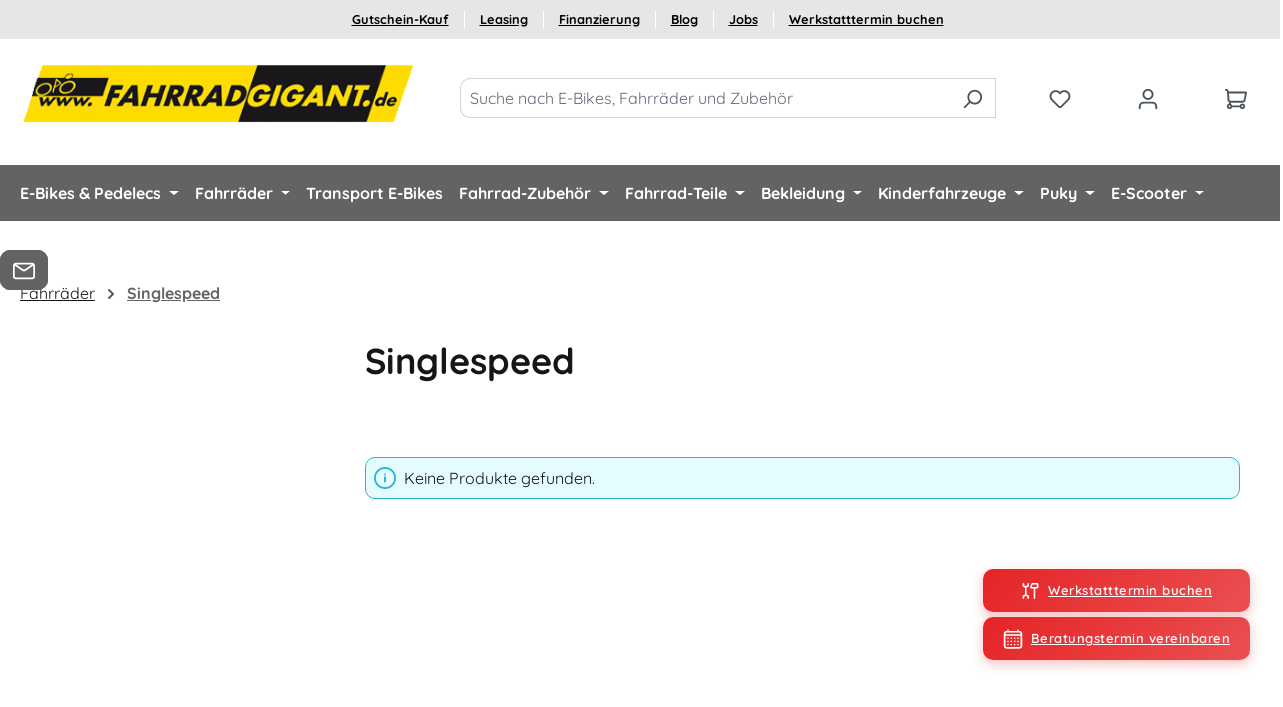

--- FILE ---
content_type: text/html; charset=UTF-8
request_url: https://www.fahrradgigant.de/Fahrraeder/Singlespeed/
body_size: 26666
content:
<!DOCTYPE html>
<html lang="de-DE"
      itemscope="itemscope"
      itemtype="https://schema.org/WebPage">


    
                            
    <head>
                                            <meta charset="utf-8">
            
                            <meta name="viewport"
                      content="width=device-width, initial-scale=1, shrink-to-fit=no">
            
                                <meta name="author"
                      content="">
                <meta name="robots"
                      content="index,follow">
                <meta name="revisit-after"
                      content="15 days">
                <meta name="keywords"
                      content="">
                <meta name="description"
                      content="Singlespeed aus den Bereich Singlespeed finden Sie hier">
            

        
                
    
    
    
            
        <script class="easycredit-config" type="application/json">{"api-key":"1.de.4479.1","payment-types":{"0e678b340c9e4204be53ff3c46c17f0c":"INSTALLMENT"}}</script>
    

                                                <meta property="og:url"
                          content="https://www.fahrradgigant.de/Fahrraeder/Singlespeed/">
                    <meta property="og:type"
                          content="website">
                    <meta property="og:site_name"
                          content="Fahrradgigant.de">
                    <meta property="og:title"
                          content="Singlespeed">
                    <meta property="og:description"
                          content="Singlespeed aus den Bereich Singlespeed finden Sie hier">
                    <meta property="og:image"
                          content="https://www.fahrradgigant.de/media/8b/59/51/1622202000/logo.gif?ts=1622202000">

                    <meta name="twitter:card"
                          content="summary">
                    <meta name="twitter:site"
                          content="Fahrradgigant.de">
                    <meta name="twitter:title"
                          content="Singlespeed">
                    <meta name="twitter:description"
                          content="Singlespeed aus den Bereich Singlespeed finden Sie hier">
                    <meta name="twitter:image"
                          content="https://www.fahrradgigant.de/media/8b/59/51/1622202000/logo.gif?ts=1622202000">
                            
                                <meta itemprop="copyrightHolder"
                      content="Fahrradgigant.de">
                <meta itemprop="copyrightYear"
                      content="">
                <meta itemprop="isFamilyFriendly"
                      content="true">
                <meta itemprop="image"
                      content="https://www.fahrradgigant.de/media/8b/59/51/1622202000/logo.gif?ts=1622202000">
            

                
                                            <meta name="theme-color"
                      content="#fff">
                            
                                                
    <meta name="google-site-verification" content="GORY5woAaYoSBnQ2bg4IVE4zThtei2GH6RfEetBERbQ" />

                    <link rel="icon" href="https://www.fahrradgigant.de/media/ef/ba/36/1622202053/index.jpg?ts=1754295752">
        
                            
            
                                        <link rel="canonical" href="https://www.fahrradgigant.de/Fahrraeder/Singlespeed/">
                    
    
            <title itemprop="name">Singlespeed</title>

                                                                          <link rel="stylesheet"
                      href="https://www.fahrradgigant.de/theme/fa6319cfc67f85610d258efc0692a7bb/css/all.css?1769757188">
                                    

      
    
                                                                                                                                                                                                                                                    
                    
    <script>
        window.features = JSON.parse('\u007B\u0022V6_5_0_0\u0022\u003Atrue,\u0022v6.5.0.0\u0022\u003Atrue,\u0022V6_6_0_0\u0022\u003Atrue,\u0022v6.6.0.0\u0022\u003Atrue,\u0022V6_7_0_0\u0022\u003Atrue,\u0022v6.7.0.0\u0022\u003Atrue,\u0022V6_8_0_0\u0022\u003Afalse,\u0022v6.8.0.0\u0022\u003Afalse,\u0022DISABLE_VUE_COMPAT\u0022\u003Atrue,\u0022disable.vue.compat\u0022\u003Atrue,\u0022ACCESSIBILITY_TWEAKS\u0022\u003Atrue,\u0022accessibility.tweaks\u0022\u003Atrue,\u0022TELEMETRY_METRICS\u0022\u003Afalse,\u0022telemetry.metrics\u0022\u003Afalse,\u0022FLOW_EXECUTION_AFTER_BUSINESS_PROCESS\u0022\u003Afalse,\u0022flow.execution.after.business.process\u0022\u003Afalse,\u0022PERFORMANCE_TWEAKS\u0022\u003Afalse,\u0022performance.tweaks\u0022\u003Afalse,\u0022CACHE_CONTEXT_HASH_RULES_OPTIMIZATION\u0022\u003Afalse,\u0022cache.context.hash.rules.optimization\u0022\u003Afalse,\u0022DEFERRED_CART_ERRORS\u0022\u003Afalse,\u0022deferred.cart.errors\u0022\u003Afalse,\u0022PRODUCT_ANALYTICS\u0022\u003Afalse,\u0022product.analytics\u0022\u003Afalse,\u0022SAS_BLOG_ACCESSIBILITY_TWEAKS\u0022\u003Afalse,\u0022sas.blog.accessibility.tweaks\u0022\u003Afalse\u007D');
    </script>
        
                                                                        
            <script>
                                    window.gtagActive = true;
                    window.gtagURL = 'https://www.googletagmanager.com/gtag/js?id=AW-1061407858';
                                        window.controllerName = 'navigation';
                                        window.actionName = 'index';
                    window.activeRoute = 'frontend.navigation.page';
                    window.trackOrders = '1';
                    window.gtagTrackingId = 'AW-1061407858';
                    window.dataLayer = window.dataLayer || [];
                    window.gtagConfig = {
                        'anonymize_ip': '1',
                        'cookie_domain': 'none',
                        'cookie_prefix': '_swag_ga',
                    };

                    function gtag() { dataLayer.push(arguments); }
                            </script>
            
                        <script>
                (() => {
                    const analyticsStorageEnabled = document.cookie.split(';').some((item) => item.trim().includes('google-analytics-enabled=1'));
                    const adsEnabled = document.cookie.split(';').some((item) => item.trim().includes('google-ads-enabled=1'));

                    // Always set a default consent for consent mode v2
                    gtag('consent', 'default', {
                        'ad_user_data': adsEnabled ? 'granted' : 'denied',
                        'ad_storage': adsEnabled ? 'granted' : 'denied',
                        'ad_personalization': adsEnabled ? 'granted' : 'denied',
                        'analytics_storage': analyticsStorageEnabled ? 'granted' : 'denied'
                    });
                })();
            </script>
                    
    
    <!-- Google Tag Manager -->
    <script>(function(w,d,s,l,i){w[l]=w[l]||[];w[l].push({'gtm.start':
    new Date().getTime(),event:'gtm.js'});var f=d.getElementsByTagName(s)[0],
    j=d.createElement(s),dl=l!='dataLayer'?'&l='+l:'';j.async=true;j.src=
    'https://www.googletagmanager.com/gtm.js?id='+i+dl;f.parentNode.insertBefore(j,f);
    })(window,document,'script','dataLayer','GTM-T2DX7X6W');</script>
    <!-- End Google Tag Manager --> 
    


    
                            
            
                
                                    <script>
                    window.useDefaultCookieConsent = true;
                </script>
                    
                                            <script>
                window.activeNavigationId = 'ed1d01c0db1a48568dd7ee7a7546d8b6';
                window.activeRoute = 'frontend.navigation.page';
                window.activeRouteParameters = '\u007B\u0022_httpCache\u0022\u003Atrue,\u0022navigationId\u0022\u003A\u0022ed1d01c0db1a48568dd7ee7a7546d8b6\u0022\u007D';
                window.router = {
                    'frontend.cart.offcanvas': '/checkout/offcanvas',
                    'frontend.cookie.offcanvas': '/cookie/offcanvas',
                    'frontend.checkout.finish.page': '/checkout/finish',
                    'frontend.checkout.info': '/widgets/checkout/info',
                    'frontend.menu.offcanvas': '/widgets/menu/offcanvas',
                    'frontend.cms.page': '/widgets/cms',
                    'frontend.cms.navigation.page': '/widgets/cms/navigation',
                    'frontend.country.country-data': '/country/country-state-data',
                    'frontend.app-system.generate-token': '/app-system/Placeholder/generate-token',
                    'frontend.gateway.context': '/gateway/context',
                    'frontend.cookie.consent.offcanvas': '/cookie/consent-offcanvas',
                    'frontend.account.login.page': '/account/login',
                    };
                window.salesChannelId = '4e3a10ba11f3456ead6184fed3c35d6a';
            </script>
        

        
    <script>
        window.router['widgets.swag.cmsExtensions.quickview'] = '/swag/cms-extensions/quickview';
        window.router['widgets.swag.cmsExtensions.quickview.variant'] = '/swag/cms-extensions/quickview/variant';
    </script>

    <script>
    if (typeof window.router === 'object') {
        window.router['frontend.easycredit.express'] = '/easycredit/express';
    }
    </script>

    <script>
    window.externalMediaUrl = 'https://www.fahrradgigant.de/thumb/'
    </script>

                                <script>
                
                window.breakpoints = JSON.parse('\u007B\u0022xs\u0022\u003A0,\u0022sm\u0022\u003A576,\u0022md\u0022\u003A768,\u0022lg\u0022\u003A992,\u0022xl\u0022\u003A1200,\u0022xxl\u0022\u003A1400\u007D');
            </script>
        
                                    <script>
                    window.customerLoggedInState = 0;

                    window.wishlistEnabled = 1;
                </script>
                    
                                    
    
                        
    <script>
        window.validationMessages = JSON.parse('\u007B\u0022required\u0022\u003A\u0022Die\u0020Eingabe\u0020darf\u0020nicht\u0020leer\u0020sein.\u0022,\u0022email\u0022\u003A\u0022Ung\\u00fcltige\u0020E\u002DMail\u002DAdresse.\u0020Die\u0020E\u002DMail\u0020ben\\u00f6tigt\u0020das\u0020Format\u0020\\\u0022nutzer\u0040beispiel.de\\\u0022.\u0022,\u0022confirmation\u0022\u003A\u0022Ihre\u0020Eingaben\u0020sind\u0020nicht\u0020identisch.\u0022,\u0022minLength\u0022\u003A\u0022Die\u0020Eingabe\u0020ist\u0020zu\u0020kurz.\u0022\u007D');
    </script>
        
                                                                <script>
                        window.themeJsPublicPath = 'https://www.fahrradgigant.de/theme/fa6319cfc67f85610d258efc0692a7bb/js/';
                    </script>
                                            <script type="text/javascript" src="https://www.fahrradgigant.de/theme/fa6319cfc67f85610d258efc0692a7bb/js/storefront/storefront.js?1769757188" defer></script>
                                            <script type="text/javascript" src="https://www.fahrradgigant.de/theme/fa6319cfc67f85610d258efc0692a7bb/js/swag-pay-pal/swag-pay-pal.js?1769757188" defer></script>
                                            <script type="text/javascript" src="https://www.fahrradgigant.de/theme/fa6319cfc67f85610d258efc0692a7bb/js/swag-cms-extensions/swag-cms-extensions.js?1769757188" defer></script>
                                            <script type="text/javascript" src="https://www.fahrradgigant.de/theme/fa6319cfc67f85610d258efc0692a7bb/js/swag-customized-products/swag-customized-products.js?1769757188" defer></script>
                                            <script type="text/javascript" src="https://www.fahrradgigant.de/theme/fa6319cfc67f85610d258efc0692a7bb/js/sas-blog-module/sas-blog-module.js?1769757188" defer></script>
                                            <script type="text/javascript" src="https://www.fahrradgigant.de/theme/fa6319cfc67f85610d258efc0692a7bb/js/ds-product-finder/ds-product-finder.js?1769757188" defer></script>
                                            <script type="text/javascript" src="https://www.fahrradgigant.de/theme/fa6319cfc67f85610d258efc0692a7bb/js/easy-credit-ratenkauf/easy-credit-ratenkauf.js?1769757188" defer></script>
                                            <script type="text/javascript" src="https://www.fahrradgigant.de/theme/fa6319cfc67f85610d258efc0692a7bb/js/ds-bike-calculator/ds-bike-calculator.js?1769757188" defer></script>
                                            <script type="text/javascript" src="https://www.fahrradgigant.de/theme/fa6319cfc67f85610d258efc0692a7bb/js/pickware-dhl/pickware-dhl.js?1769757188" defer></script>
                                            <script type="text/javascript" src="https://www.fahrradgigant.de/theme/fa6319cfc67f85610d258efc0692a7bb/js/pickware-shipping-bundle/pickware-shipping-bundle.js?1769757188" defer></script>
                                            <script type="text/javascript" src="https://www.fahrradgigant.de/theme/fa6319cfc67f85610d258efc0692a7bb/js/ds-cms-extensions/ds-cms-extensions.js?1769757188" defer></script>
                                            <script type="text/javascript" src="https://www.fahrradgigant.de/theme/fa6319cfc67f85610d258efc0692a7bb/js/swag-amazon-pay/swag-amazon-pay.js?1769757188" defer></script>
                                            <script type="text/javascript" src="https://www.fahrradgigant.de/theme/fa6319cfc67f85610d258efc0692a7bb/js/ds-lazy-images/ds-lazy-images.js?1769757188" defer></script>
                                            <script type="text/javascript" src="https://www.fahrradgigant.de/theme/fa6319cfc67f85610d258efc0692a7bb/js/ds-form/ds-form.js?1769757188" defer></script>
                                            <script type="text/javascript" src="https://www.fahrradgigant.de/theme/fa6319cfc67f85610d258efc0692a7bb/js/ds-jobs/ds-jobs.js?1769757188" defer></script>
                                            <script type="text/javascript" src="https://www.fahrradgigant.de/theme/fa6319cfc67f85610d258efc0692a7bb/js/solid-advanced-slider-elements/solid-advanced-slider-elements.js?1769757188" defer></script>
                                            <script type="text/javascript" src="https://www.fahrradgigant.de/theme/fa6319cfc67f85610d258efc0692a7bb/js/newsletter-sendinblue/newsletter-sendinblue.js?1769757188" defer></script>
                                            <script type="text/javascript" src="https://www.fahrradgigant.de/theme/fa6319cfc67f85610d258efc0692a7bb/js/klarna-payment/klarna-payment.js?1769757188" defer></script>
                                            <script type="text/javascript" src="https://www.fahrradgigant.de/theme/fa6319cfc67f85610d258efc0692a7bb/js/solid-product-videos/solid-product-videos.js?1769757188" defer></script>
                                            <script type="text/javascript" src="https://www.fahrradgigant.de/theme/fa6319cfc67f85610d258efc0692a7bb/js/ds-scrolled/ds-scrolled.js?1769757188" defer></script>
                                            <script type="text/javascript" src="https://www.fahrradgigant.de/theme/fa6319cfc67f85610d258efc0692a7bb/js/ds-captcha/ds-captcha.js?1769757188" defer></script>
                                                        

    
    

        <script type="module" src="https://ratenkauf.easycredit.de/api/resource/webcomponents/v3/easycredit-components/easycredit-components.esm.js" defer></script>
    
    </head>

        <body class="is-ctl-navigation is-act-index is-active-route-frontend-navigation-page">

            
                
    
    
            <div id="page-top" class="skip-to-content bg-primary-subtle text-primary-emphasis overflow-hidden" tabindex="-1">
            <div class="container skip-to-content-container d-flex justify-content-center visually-hidden-focusable">
                                                                                        <a href="#content-main" class="skip-to-content-link d-inline-flex text-decoration-underline m-1 p-2 fw-bold gap-2">
                                Zum Hauptinhalt springen
                            </a>
                                            
                                                                        <a href="#header-main-search-input" class="skip-to-content-link d-inline-flex text-decoration-underline m-1 p-2 fw-bold gap-2 d-none d-sm-block">
                                Zur Suche springen
                            </a>
                                            
                                                                        <a href="#main-navigation-menu" class="skip-to-content-link d-inline-flex text-decoration-underline m-1 p-2 fw-bold gap-2 d-none d-lg-block">
                                Zur Hauptnavigation springen
                            </a>
                                                                        </div>
        </div>
        
                            <noscript class="noscript-main">
                
    <div role="alert"
         aria-live="polite"
         class="alert alert-info d-flex align-items-center">

                                                                        
                                                    <span class="icon icon-info" aria-hidden="true">
                                        <svg xmlns="http://www.w3.org/2000/svg" xmlns:xlink="http://www.w3.org/1999/xlink" width="24" height="24" viewBox="0 0 24 24"><defs><path d="M12 7c.5523 0 1 .4477 1 1s-.4477 1-1 1-1-.4477-1-1 .4477-1 1-1zm1 9c0 .5523-.4477 1-1 1s-1-.4477-1-1v-5c0-.5523.4477-1 1-1s1 .4477 1 1v5zm11-4c0 6.6274-5.3726 12-12 12S0 18.6274 0 12 5.3726 0 12 0s12 5.3726 12 12zM12 2C6.4772 2 2 6.4772 2 12s4.4772 10 10 10 10-4.4772 10-10S17.5228 2 12 2z" id="icons-default-info" /></defs><use xlink:href="#icons-default-info" fill="#758CA3" fill-rule="evenodd" /></svg>
                    </span>                                                    
                                    
                    <div class="alert-content-container">
                                                    
                                                            Um unseren Shop in vollem Umfang nutzen zu können, empfehlen wir Ihnen Javascript in Ihrem Browser zu aktivieren.
                                    
                                                                </div>
            </div>
            </noscript>
        
                        <div class="sticky-top fg-header">
                    
    
            <header class="header-main">
                                    <div class="bg-white">
                                                    <ul class="secondary-menu-list list-unstyled"><li class="secondary-menu-item"><a class="secondary-menu-link"
                           href="https://www.fahrradgigant.de/Gutschein-Kauf/"
                                                      title="Gutschein-Kauf">
                           Gutschein-Kauf
                        </a></li><li class="secondary-menu-item"><a class="secondary-menu-link"
                           href="https://www.fahrradgigant.de/Informationen/Fahrrad-und-E-Bike-Leasing/"
                                                      title="Leasing">
                           Leasing
                        </a></li><li class="secondary-menu-item"><a class="secondary-menu-link"
                           href="https://ratenkauf.easycredit.de/widget/app/#/ratenwunsch?shopKennung=1.de.4479.1&bestellwert=2000"
                           target="_blank"                           title="Finanzierung">
                           Finanzierung
                        </a></li><li class="secondary-menu-item"><a class="secondary-menu-link"
                           href="https://www.fahrradgigant.de/Blog/"
                                                      title="Blog">
                           Blog
                        </a></li><li class="secondary-menu-item"><a class="secondary-menu-link"
                           href="https://www.fahrradgigant.de/Informationen/Karriere/"
                                                      title="Jobs">
                           Jobs
                        </a></li><li class="secondary-menu-item"><a class="secondary-menu-link"
                           href="https://www.e-bike-center-rheine.de/Werkstatt-Termin-buchen/"
                           target="_blank"                           title="Werkstatttermin buchen">
                           Werkstatttermin buchen
                        </a></li></ul>               <div class="print-logo d-none d-print-block">
        <img src="https://www.fahrradgigant.de/media/8b/59/51/1622202000/logo.gif?ts=1622202000"
             alt="Zur Startseite gehen"
             class="img-fluid header-logo-main-img"/>
      </div>
    
                    
                    
            <div class="container-fluid">
            <div class="row align-items-center header-row">
                

                                                    <div class="col-12 col-lg-auto header-logo-col pb-sm-2 my-3 m-lg-0">
                        <div class="header-logo-main text-center">
                    <a class="header-logo-main-link"
               href="/"
               title="Zur Startseite gehen">
                                    <picture class="header-logo-picture d-block m-auto">
                                                                            
                                                                            
                                                                                    <img src="https://www.fahrradgigant.de/media/8b/59/51/1622202000/logo.gif?ts=1622202000"
                                     alt="Zur Startseite gehen"
                                     class="img-fluid header-logo-main-img">
                                                                        </picture>
                            </a>
            </div>
                </div>
            
                                
                  <div class="col d-md-block">
    
    <div class="header-search">
        <form action="/search"
              method="get"
              data-search-widget="true"
              data-search-widget-options="{&quot;searchWidgetMinChars&quot;:2}"
              data-url="/suggest?search="
              class="header-search-form">
                            <div class="input-group">
                                            <input type="search"
                               id="header-main-search-input"
                               name="search"
                               class="form-control header-search-input"
                               autocomplete="off"
                               autocapitalize="off"
                               placeholder="Suche nach E-Bikes, Fahrräder und Zubehör"
                               aria-label="Suche nach E-Bikes, Fahrräder und Zubehör"
                               value=""
                        >
                    
                                            <button type="submit"
                                class="btn header-search-btn"
                                aria-label="Suchen">
                            <span class="header-search-icon">
                                <span class="icon icon-search" aria-hidden="true">
                                        <svg xmlns="http://www.w3.org/2000/svg" xmlns:xlink="http://www.w3.org/1999/xlink" width="24" height="24" viewBox="0 0 24 24"><defs><path d="M10.0944 16.3199 4.707 21.707c-.3905.3905-1.0237.3905-1.4142 0-.3905-.3905-.3905-1.0237 0-1.4142L8.68 14.9056C7.6271 13.551 7 11.8487 7 10c0-4.4183 3.5817-8 8-8s8 3.5817 8 8-3.5817 8-8 8c-1.8487 0-3.551-.627-4.9056-1.6801zM15 16c3.3137 0 6-2.6863 6-6s-2.6863-6-6-6-6 2.6863-6 6 2.6863 6 6 6z" id="icons-default-search" /></defs><use xlink:href="#icons-default-search" fill="#758CA3" fill-rule="evenodd" /></svg>
                    </span>                            </span>
                        </button>
                    
                                            <button class="btn header-close-btn js-search-close-btn d-none"
                                type="button"
                                aria-label="Die Dropdown-Suche schließen">
                            <span class="header-close-icon">
                                <span class="icon icon-x" aria-hidden="true">
                                        <svg xmlns="http://www.w3.org/2000/svg" xmlns:xlink="http://www.w3.org/1999/xlink" width="24" height="24" viewBox="0 0 24 24"><defs><path d="m10.5858 12-7.293-7.2929c-.3904-.3905-.3904-1.0237 0-1.4142.3906-.3905 1.0238-.3905 1.4143 0L12 10.5858l7.2929-7.293c.3905-.3904 1.0237-.3904 1.4142 0 .3905.3906.3905 1.0238 0 1.4143L13.4142 12l7.293 7.2929c.3904.3905.3904 1.0237 0 1.4142-.3906.3905-1.0238.3905-1.4143 0L12 13.4142l-7.2929 7.293c-.3905.3904-1.0237.3904-1.4142 0-.3905-.3906-.3905-1.0238 0-1.4143L10.5858 12z" id="icons-default-x" /></defs><use xlink:href="#icons-default-x" fill="#758CA3" fill-rule="evenodd" /></svg>
                    </span>                            </span>
                        </button>
                                    </div>
                    </form>
    </div>
  </div>

                                    
                    <div class="col-auto header-actions-col">
                    
                        <div class="row no-gutters">
                                                          
                                                            <div class="col d-lg-none">
                                    <div class="menu-button">
                                                                                    <button
                                                class="btn nav-main-toggle-btn header-actions-btn"
                                                type="button"
                                                data-off-canvas-menu="true"
                                                aria-label="Menü"
                                            >
                                                                                                    <span class="icon icon-stack" aria-hidden="true">
                                        <svg xmlns="http://www.w3.org/2000/svg" xmlns:xlink="http://www.w3.org/1999/xlink" width="24" height="24" viewBox="0 0 24 24"><defs><path d="M3 13c-.5523 0-1-.4477-1-1s.4477-1 1-1h18c.5523 0 1 .4477 1 1s-.4477 1-1 1H3zm0-7c-.5523 0-1-.4477-1-1s.4477-1 1-1h18c.5523 0 1 .4477 1 1s-.4477 1-1 1H3zm0 14c-.5523 0-1-.4477-1-1s.4477-1 1-1h18c.5523 0 1 .4477 1 1s-.4477 1-1 1H3z" id="icons-default-stack" /></defs><use xlink:href="#icons-default-stack" fill="#758CA3" fill-rule="evenodd" /></svg>
                    </span>                                                                                            </button>
                                                                            </div>
                                </div>
                            
                                                                                            <div class="col-auto">
                                    <div class="header-wishlist">
                                        <a class="btn header-wishlist-btn header-actions-btn"
                                           href="/wishlist"
                                           title="Merkzettel"
                                           aria-labelledby="wishlist-basket-live-area"
                                        >
                                                
            <span class="header-wishlist-icon">
            <span class="icon icon-heart" aria-hidden="true">
                                        <svg xmlns="http://www.w3.org/2000/svg" xmlns:xlink="http://www.w3.org/1999/xlink" width="24" height="24" viewBox="0 0 24 24"><defs><path d="M20.0139 12.2998c1.8224-1.8224 1.8224-4.7772 0-6.5996-1.8225-1.8225-4.7772-1.8225-6.5997 0L12 7.1144l-1.4142-1.4142c-1.8225-1.8225-4.7772-1.8225-6.5997 0-1.8224 1.8224-1.8224 4.7772 0 6.5996l7.519 7.519a.7.7 0 0 0 .9899 0l7.5189-7.519zm1.4142 1.4142-7.519 7.519c-1.0543 1.0544-2.7639 1.0544-3.8183 0L2.572 13.714c-2.6035-2.6035-2.6035-6.8245 0-9.428 2.6035-2.6035 6.8246-2.6035 9.4281 0 2.6035-2.6035 6.8246-2.6035 9.428 0 2.6036 2.6035 2.6036 6.8245 0 9.428z" id="icons-default-heart" /></defs><use xlink:href="#icons-default-heart" fill="#758CA3" fill-rule="evenodd" /></svg>
                    </span>        </span>
    
    
    
    <span class="badge bg-primary header-wishlist-badge"
          id="wishlist-basket"
          data-wishlist-storage="true"
          data-wishlist-storage-options="{&quot;listPath&quot;:&quot;\/wishlist\/list&quot;,&quot;mergePath&quot;:&quot;\/wishlist\/merge&quot;,&quot;pageletPath&quot;:&quot;\/wishlist\/merge\/pagelet&quot;}"
          data-wishlist-widget="true"
          data-wishlist-widget-options="{&quot;showCounter&quot;:true}"
          aria-labelledby="wishlist-basket-live-area"
    ></span>

    <span class="visually-hidden"
          id="wishlist-basket-live-area"
          data-wishlist-live-area-text="Du hast %counter% Produkte auf dem Merkzettel"
          aria-live="polite"
    ></span>
                                        </a>
                                    </div>
                                </div>
                            
                            
                                                                                        <div class="col-auto">
                                <div class="account-menu">
                                        <div class="dropdown">
                    <button class="btn account-menu-btn header-actions-btn"
                    type="button"
                    id="accountWidget"
                    data-account-menu="true"
                    data-bs-toggle="dropdown"
                    aria-haspopup="true"
                    aria-expanded="false"
                    aria-label="Ihr Konto"
                    title="Ihr Konto">
                <span class="icon icon-avatar" aria-hidden="true">
                                        <svg xmlns="http://www.w3.org/2000/svg" xmlns:xlink="http://www.w3.org/1999/xlink" width="24" height="24" viewBox="0 0 24 24"><defs><path d="M12 3C9.7909 3 8 4.7909 8 7c0 2.2091 1.7909 4 4 4 2.2091 0 4-1.7909 4-4 0-2.2091-1.7909-4-4-4zm0-2c3.3137 0 6 2.6863 6 6s-2.6863 6-6 6-6-2.6863-6-6 2.6863-6 6-6zM4 22.099c0 .5523-.4477 1-1 1s-1-.4477-1-1V20c0-2.7614 2.2386-5 5-5h10.0007c2.7614 0 5 2.2386 5 5v2.099c0 .5523-.4477 1-1 1s-1-.4477-1-1V20c0-1.6569-1.3431-3-3-3H7c-1.6569 0-3 1.3431-3 3v2.099z" id="icons-default-avatar" /></defs><use xlink:href="#icons-default-avatar" fill="#758CA3" fill-rule="evenodd" /></svg>
                    </span>            </button>
        
                    <div class="dropdown-menu dropdown-menu-end account-menu-dropdown js-account-menu-dropdown"
                 aria-labelledby="accountWidget">
                

        
            <div class="offcanvas-header">
                            <button class="btn btn-secondary offcanvas-close js-offcanvas-close">
                                            <span class="icon icon-x icon-sm" aria-hidden="true">
                                        <svg xmlns="http://www.w3.org/2000/svg" xmlns:xlink="http://www.w3.org/1999/xlink" width="24" height="24" viewBox="0 0 24 24"><use xlink:href="#icons-default-x" fill="#758CA3" fill-rule="evenodd" /></svg>
                    </span>                    
                                            Menü schließen
                                    </button>
                    </div>
    
            <div class="offcanvas-body">
                <div class="account-menu">
                                    <div class="dropdown-header account-menu-header">
                    Ihr Konto
                </div>
                    
                                    <div class="account-menu-login">
                                            <a href="/account/login"
                           title="Anmelden"
                           class="btn btn-primary account-menu-login-button">
                            Anmelden
                        </a>
                    
                                            <div class="account-menu-register">
                            oder
                            <a href="/account/login"
                               title="Registrieren">
                                registrieren
                            </a>
                        </div>
                                    </div>
                    
                    <div class="account-menu-links">
                    <div class="header-account-menu">
        <div class="card account-menu-inner">
                                        
                                                <nav class="list-group list-group-flush account-aside-list-group">
                                                                                    <a href="/account"
                                   title="Übersicht"
                                   class="list-group-item list-group-item-action account-aside-item"
                                   >
                                    Übersicht
                                </a>
                            
                                                            <a href="/account/profile"
                                   title="Persönliches Profil"
                                   class="list-group-item list-group-item-action account-aside-item"
                                   >
                                    Persönliches Profil
                                </a>
                            
                                                                                                                            <a href="/account/address"
                                   title="Adressen"
                                   class="list-group-item list-group-item-action account-aside-item"
                                   >
                                    Adressen
                                </a>
                            
                                                            <a href="/account/order"
                                   title="Bestellungen"
                                   class="list-group-item list-group-item-action account-aside-item"
                                   >
                                    Bestellungen
                                </a>
                                                                        </nav>
                            
                                                </div>
    </div>
            </div>
            </div>
        </div>
                </div>
            </div>
                                </div>
                            </div>
                        
                            
                                                                                        <div class="col-auto">
                                <div
                                    class="header-cart"
                                    data-off-canvas-cart="true"
                                >
                                    <a
                                        class="btn header-cart-btn header-actions-btn"
                                        href="/checkout/cart"
                                        data-cart-widget="true"
                                        title="Warenkorb"
                                        aria-labelledby="cart-widget-aria-label"
                                        aria-haspopup="true"
                                    >
                                            <span class="header-cart-icon">
        <span class="icon icon-cart" aria-hidden="true">
                                        <svg xmlns="http://www.w3.org/2000/svg" xmlns:xlink="http://www.w3.org/1999/xlink" width="24" height="24" viewBox="0 0 24 24"><defs><path d="M7.8341 20.9863C7.4261 22.1586 6.3113 23 5 23c-1.6569 0-3-1.3431-3-3 0-1.397.9549-2.571 2.2475-2.9048l.4429-1.3286c-1.008-.4238-1.7408-1.3832-1.8295-2.5365l-.7046-9.1593A1.1598 1.1598 0 0 0 1 3c-.5523 0-1-.4477-1-1s.4477-1 1-1c1.651 0 3.0238 1.2712 3.1504 2.9174L23 3.9446c.6306 0 1.1038.5766.9808 1.195l-1.6798 8.4456C22.0218 14.989 20.7899 16 19.3586 16H6.7208l-.4304 1.291a3.0095 3.0095 0 0 1 1.5437 1.7227C7.8881 19.0047 7.9435 19 8 19h8.1707c.4118-1.1652 1.523-2 2.8293-2 1.6569 0 3 1.3431 3 3s-1.3431 3-3 3c-1.3062 0-2.4175-.8348-2.8293-2H8c-.0565 0-.112-.0047-.1659-.0137zm-2.8506-1.9862C4.439 19.009 4 19.4532 4 20c0 .5523.4477 1 1 1s1-.4477 1-1c0-.5467-.4388-.991-.9834-.9999a.9923.9923 0 0 1-.033 0zM6.0231 14h13.3355a1 1 0 0 0 .9808-.805l1.4421-7.2504H4.3064l.5486 7.1321A1 1 0 0 0 5.852 14h.1247a.9921.9921 0 0 1 .0464 0zM19 21c.5523 0 1-.4477 1-1s-.4477-1-1-1-1 .4477-1 1 .4477 1 1 1z" id="icons-default-cart" /></defs><use xlink:href="#icons-default-cart" fill="#758CA3" fill-rule="evenodd" /></svg>
                    </span>    </span>
                                           </a>
                                </div>
                            </div>
                        
                                                    </div>
                    </div>
                            </div>
        </div>

                        </div>
                            </header>
        
                    <div class="nav-main bg-primary">
                                        <div class="container">
        
                    <nav class="navbar navbar-expand-lg main-navigation-menu"
                 id="main-navigation-menu"
                 itemscope="itemscope"
                 itemtype="https://schema.org/SiteNavigationElement"
                 data-navbar="true"
                 data-navbar-options="{&quot;pathIdList&quot;:[&quot;3a757d9de7db44a7bee77153eaae3c07&quot;]}"
                 aria-label="Hauptnavigation">
                <div class="collapse navbar-collapse" id="main_nav">
                    <ul class="navbar-nav main-navigation-menu-list flex-wrap">
                        
                                                                            
                                                                                                                                                                                                                    
                                                                                                            <li class="nav-item nav-item-e3190a37eaae47038974b80b05a58363 dropdown position-static">
                                                                                            <a class="nav-link nav-item-e3190a37eaae47038974b80b05a58363-link root main-navigation-link p-2 dropdown-toggle"
                                                   href="https://www.fahrradgigant.de/E-Bikes-Pedelecs/"
                                                   data-bs-toggle="dropdown"                                                                                                      itemprop="url"
                                                   title="E-Bikes &amp; Pedelecs"
                                                >
                                                                                                            <span itemprop="name" class="main-navigation-link-text">E-Bikes &amp; Pedelecs</span>
                                                                                                    </a>
                                            
                                                                                                                                                <div class="dropdown-menu w-100 p-4">
                                                                
            <div class="row">
                            <div class="col">
                    <div class="navigation-flyout-category-link">
                                                                                    <a href="https://www.fahrradgigant.de/E-Bikes-Pedelecs/"
                                   itemprop="url"
                                   title="E-Bikes &amp; Pedelecs">
                                                                            Zur Kategorie E-Bikes &amp; Pedelecs
                                                                    </a>
                                                                        </div>
                </div>
            
                            <div class="col-auto">
                    <button class="navigation-flyout-close js-close-flyout-menu btn-close" aria-label="Menü schließen">
                                                                                                                            </button>
                </div>
                    </div>
    
            <div class="row navigation-flyout-content">
                <div class="col-8 col-xl-9">
        <div class="">
                                
                
    <div class="row navigation-flyout-categories is-level-0">
                                                        
                <div class="col-4 navigation-flyout-col">
                                                                       <a class="nav-item nav-item-ba8ebce6ba8d4d708bc9c112f70cdebe nav-link nav-item-ba8ebce6ba8d4d708bc9c112f70cdebe-link navigation-flyout-link is-level-0"
                               href="https://www.fahrradgigant.de/E-Bikes-Pedelecs/E-Bikes-Damen/"
                               itemprop="url"
                                                              title="E-Bikes Damen">
                                <span itemprop="name">E-Bikes Damen</span>
                            </a>
                                            
        
                                                                
            </div>
                                                        
                <div class="col-4 navigation-flyout-col">
                                                                       <a class="nav-item nav-item-3fcf2c21d3b04e618cd03323e5da2559 nav-link nav-item-3fcf2c21d3b04e618cd03323e5da2559-link navigation-flyout-link is-level-0"
                               href="https://www.fahrradgigant.de/E-Bikes-Pedelecs/E-Bikes-Herren/"
                               itemprop="url"
                                                              title="E-Bikes Herren">
                                <span itemprop="name">E-Bikes Herren</span>
                            </a>
                                            
        
                                                                
            </div>
                                                        
                <div class="col-4 navigation-flyout-col">
                                                                       <a class="nav-item nav-item-622362707f76448d988bfa564f0594ca nav-link nav-item-622362707f76448d988bfa564f0594ca-link navigation-flyout-link is-level-0"
                               href="https://www.fahrradgigant.de/E-Bikes-Pedelecs/E-Bikes-mit-Mittelmotor/"
                               itemprop="url"
                                                              title="E-Bikes mit Mittelmotor">
                                <span itemprop="name">E-Bikes mit Mittelmotor</span>
                            </a>
                                            
        
                                                                
            </div>
                                                        
                <div class="col-4 navigation-flyout-col">
                                                                       <a class="nav-item nav-item-04c2d8cd88484e0f805233d4f898791a nav-link nav-item-04c2d8cd88484e0f805233d4f898791a-link navigation-flyout-link is-level-0"
                               href="https://www.fahrradgigant.de/E-Bikes-Pedelecs/E-Bikes-MTB/"
                               itemprop="url"
                                                              title="E-Bikes MTB">
                                <span itemprop="name">E-Bikes MTB</span>
                            </a>
                                            
        
                                                                
            </div>
                                                        
                <div class="col-4 navigation-flyout-col">
                                                                       <a class="nav-item nav-item-94dd6f2770c943e78de25fdff82c81c4 nav-link nav-item-94dd6f2770c943e78de25fdff82c81c4-link navigation-flyout-link is-level-0"
                               href="https://www.fahrradgigant.de/E-Bikes-Pedelecs/E-Bike-mit-Riemenantrieb/"
                               itemprop="url"
                                                              title="E-Bike mit Riemenantrieb">
                                <span itemprop="name">E-Bike mit Riemenantrieb</span>
                            </a>
                                            
        
                                                                
            </div>
                                                        
                <div class="col-4 navigation-flyout-col">
                                                                       <a class="nav-item nav-item-2852afce2aa448e19182e09b4e7a7ee7 nav-link nav-item-2852afce2aa448e19182e09b4e7a7ee7-link navigation-flyout-link is-level-0"
                               href="https://www.fahrradgigant.de/E-Bikes-Pedelecs/E-Bikes-mit-Frontmotor/"
                               itemprop="url"
                                                              title="E-Bikes mit Frontmotor">
                                <span itemprop="name">E-Bikes mit Frontmotor</span>
                            </a>
                                            
        
                                                                
            </div>
                                                        
                <div class="col-4 navigation-flyout-col">
                                                                       <a class="nav-item nav-item-c93f26f7a5cb4cbdb735446d198bd821 nav-link nav-item-c93f26f7a5cb4cbdb735446d198bd821-link navigation-flyout-link is-level-0"
                               href="https://www.fahrradgigant.de/E-Bikes-Pedelecs/E-Bikes-Heckmotor/"
                               itemprop="url"
                                                              title="E-Bikes Heckmotor">
                                <span itemprop="name">E-Bikes Heckmotor</span>
                            </a>
                                            
        
                                                                
            </div>
                                                        
                <div class="col-4 navigation-flyout-col">
                                                                       <a class="nav-item nav-item-e42d138bc83747d7ac48228dc89a20ae nav-link nav-item-e42d138bc83747d7ac48228dc89a20ae-link navigation-flyout-link is-level-0"
                               href="https://www.fahrradgigant.de/E-Bikes-Pedelecs/E-Bikes-20-bis-26/"
                               itemprop="url"
                                                              title="E-Bikes 20&quot; bis 26&quot;">
                                <span itemprop="name">E-Bikes 20&quot; bis 26&quot;</span>
                            </a>
                                            
        
                                                                
            </div>
                                                        
                <div class="col-4 navigation-flyout-col">
                                                                       <a class="nav-item nav-item-771ca73d6ef14fdeb2a4cbec1d2ee2b9 nav-link nav-item-771ca73d6ef14fdeb2a4cbec1d2ee2b9-link navigation-flyout-link is-level-0"
                               href="https://www.fahrradgigant.de/E-Bikes-Pedelecs/E-Bike-Faltraeder/"
                               itemprop="url"
                                                              title="E-Bike Falträder">
                                <span itemprop="name">E-Bike Falträder</span>
                            </a>
                                            
        
                                                                
            </div>
                                                        
                <div class="col-4 navigation-flyout-col">
                                                                       <a class="nav-item nav-item-a04e67382162459093feee93ab127214 nav-link nav-item-a04e67382162459093feee93ab127214-link navigation-flyout-link is-level-0"
                               href="https://www.fahrradgigant.de/E-Bikes-Pedelecs/E-Bikes-Cross/"
                               itemprop="url"
                                                              title="E-Bikes Cross">
                                <span itemprop="name">E-Bikes Cross</span>
                            </a>
                                            
        
                                                                
            </div>
                                                        
                <div class="col-4 navigation-flyout-col">
                                                                       <a class="nav-item nav-item-5e982e58546c4e02941be3ffab070564 nav-link nav-item-5e982e58546c4e02941be3ffab070564-link navigation-flyout-link is-level-0"
                               href="https://www.fahrradgigant.de/E-Bikes-Pedelecs/Kinder-Jugend-E-bikes/"
                               itemprop="url"
                                                              title="Kinder- &amp; Jugend E-bikes">
                                <span itemprop="name">Kinder- &amp; Jugend E-bikes</span>
                            </a>
                                            
        
                                                                
            </div>
                                                        
                <div class="col-4 navigation-flyout-col">
                                                                       <a class="nav-item nav-item-8b6080adc5174402b248c8210001f322 nav-link nav-item-8b6080adc5174402b248c8210001f322-link navigation-flyout-link is-level-0"
                               href="https://www.fahrradgigant.de/E-Bikes-Pedelecs/E-Bikes-40-45-KmH/"
                               itemprop="url"
                                                              title="E-Bikes 40/45 KmH">
                                <span itemprop="name">E-Bikes 40/45 KmH</span>
                            </a>
                                            
        
                                                                
            </div>
                                                        
                <div class="col-4 navigation-flyout-col">
                                                                       <a class="nav-item nav-item-329a3d5f76214552b33d5dfc2d428c79 nav-link nav-item-329a3d5f76214552b33d5dfc2d428c79-link navigation-flyout-link is-level-0"
                               href="https://www.fahrradgigant.de/E-Bikes-Pedelecs/E-Bike-Tandems/"
                               itemprop="url"
                                                              title="E-Bike Tandems">
                                <span itemprop="name">E-Bike Tandems</span>
                            </a>
                                            
        
                                                                
            </div>
                                                        
                <div class="col-4 navigation-flyout-col">
                                                                       <a class="nav-item nav-item-6fee2ffc75b341e0bb9e1dc954506ff7 nav-link nav-item-6fee2ffc75b341e0bb9e1dc954506ff7-link navigation-flyout-link is-level-0"
                               href="https://www.fahrradgigant.de/E-Bikes-Pedelecs/E-Dreiraeder/"
                               itemprop="url"
                                                              title="E-Dreiräder">
                                <span itemprop="name">E-Dreiräder</span>
                            </a>
                                            
        
                                                                
            </div>
                                                        
                <div class="col-4 navigation-flyout-col">
                                                                       <a class="nav-item nav-item-b9e1c4a5336442568bc2d3f812a1a681 nav-link nav-item-b9e1c4a5336442568bc2d3f812a1a681-link navigation-flyout-link is-level-0"
                               href="https://www.fahrradgigant.de/E-Bikes-Pedelecs/Elektromobile/"
                               itemprop="url"
                                                              title="Elektromobile">
                                <span itemprop="name">Elektromobile</span>
                            </a>
                                            
        
                                                                
            </div>
                                                        
                <div class="col-4 navigation-flyout-col">
                                                                       <a class="nav-item nav-item-a8a45f8b1e5f4bd6a9b5a6fa82e71665 nav-link nav-item-a8a45f8b1e5f4bd6a9b5a6fa82e71665-link navigation-flyout-link is-level-0"
                               href="https://www.fahrradgigant.de/E-Bikes-Pedelecs/E-Bikes-mit-Bosch-Motor/"
                               itemprop="url"
                                                              title="E-Bikes mit Bosch Motor">
                                <span itemprop="name">E-Bikes mit Bosch Motor</span>
                            </a>
                                            
        
                                                                
            </div>
                                                        
                <div class="col-4 navigation-flyout-col">
                                                                       <a class="nav-item nav-item-b43119d2c034408bab6f89108c819505 nav-link nav-item-b43119d2c034408bab6f89108c819505-link navigation-flyout-link is-level-0"
                               href="https://www.fahrradgigant.de/E-Bikes-Pedelecs/E-Bikes-mit-Impuls-Antrieb/"
                               itemprop="url"
                                                              title="E-Bikes mit Impuls Antrieb">
                                <span itemprop="name">E-Bikes mit Impuls Antrieb</span>
                            </a>
                                            
        
                                                                
            </div>
                                                        
                <div class="col-4 navigation-flyout-col">
                                                                       <a class="nav-item nav-item-b48cef6d910844afa0c3529fbf583d46 nav-link nav-item-b48cef6d910844afa0c3529fbf583d46-link navigation-flyout-link is-level-0"
                               href="https://www.fahrradgigant.de/E-Bikes-Pedelecs/E-Bikes-Panasonic-Antrieb/"
                               itemprop="url"
                                                              title="E-Bikes Panasonic Antrieb">
                                <span itemprop="name">E-Bikes Panasonic Antrieb</span>
                            </a>
                                            
        
                                                                
            </div>
                                                        
                <div class="col-4 navigation-flyout-col">
                                                                       <a class="nav-item nav-item-0198776bb63f721d89750128289a2a4b nav-link nav-item-0198776bb63f721d89750128289a2a4b-link navigation-flyout-link is-level-0"
                               href="https://www.fahrradgigant.de/E-Bikes-Pedelecs/E-Bikes-mit-Riemenantrieb/"
                               itemprop="url"
                                                              title="E-Bikes mit Riemenantrieb">
                                <span itemprop="name">E-Bikes mit Riemenantrieb</span>
                            </a>
                                            
        
                                                                
            </div>
                                                        
                <div class="col-4 navigation-flyout-col">
                                                                       <a class="nav-item nav-item-019964503bdd7394b400ae2ba5d76943 nav-link nav-item-019964503bdd7394b400ae2ba5d76943-link navigation-flyout-link is-level-0"
                               href="https://www.fahrradgigant.de/E-Bikes-Pedelecs/E-Bikes-mit-Frontantrieb/"
                               itemprop="url"
                                                              title="E-Bikes mit Frontantrieb">
                                <span itemprop="name">E-Bikes mit Frontantrieb</span>
                            </a>
                                            
        
                                                                
            </div>
                                                        
                <div class="col-4 navigation-flyout-col">
                                                                       <a class="nav-item nav-item-0198776bb666710581cd9aeef0aa7777 nav-link nav-item-0198776bb666710581cd9aeef0aa7777-link navigation-flyout-link is-level-0"
                               href="https://www.fahrradgigant.de/E-Bikes-Pedelecs/E-Bikes-mit-Bosch-Antrieb/"
                               itemprop="url"
                                                              title="E-Bikes mit Bosch Antrieb">
                                <span itemprop="name">E-Bikes mit Bosch Antrieb</span>
                            </a>
                                            
        
                                                                
            </div>
                                                        
                <div class="col-4 navigation-flyout-col">
                                                                       <a class="nav-item nav-item-7b3c90bee5fc4425b8959371b0eecf36 nav-link nav-item-7b3c90bee5fc4425b8959371b0eecf36-link navigation-flyout-link is-level-0"
                               href="https://www.fahrradgigant.de/E-Bikes-Pedelecs/E-bikes-ab-150Kg-Gesamtgewicht/"
                               itemprop="url"
                                                              title="E-bikes ab 150Kg Gesamtgewicht">
                                <span itemprop="name">E-bikes ab 150Kg Gesamtgewicht</span>
                            </a>
                                            
        
                                                                
            </div>
                                                        
                <div class="col-4 navigation-flyout-col">
                                                                       <a class="nav-item nav-item-450b1b15e30f44e9ac49455a1496f27f nav-link nav-item-450b1b15e30f44e9ac49455a1496f27f-link navigation-flyout-link is-level-0"
                               href="https://www.fahrradgigant.de/E-Bikes-Pedelecs/XXL-E-Bikes-ab-RH-60/"
                               itemprop="url"
                                                              title="XXL E-Bikes ab RH 60">
                                <span itemprop="name">XXL E-Bikes ab RH 60</span>
                            </a>
                                            
        
                                                                
            </div>
            </div>
                    </div>
    </div>

                        <div class="col-4 col-xl-3">
            <div class="navigation-flyout-teaser">
                    <a class="navigation-flyout-teaser-image-container"
       href="https://www.fahrradgigant.de/E-Bikes-Pedelecs/"
              title="E-Bikes &amp; Pedelecs">
        <img 
            src="https://www.fahrradgigant.de/media/ed/41/29/1648623387/placeholder.jpg?ts=1648623387"
                        data-image="19/fe/96/1626157912/ebike4-3.jpg?ts=1626157912"
             class="img-fluid placeholder navigation-flyout-teaser-image img-fluid" alt="ebike4-3" data-object-fit="cover" loading="lazy" data-type="crop"        />    </a>
            </div>
        </div>
            </div>
                                                        </div>
                                                                                                                                    </li>
                                                                                                                                                                                                                                                                
                                                                                                            <li class="nav-item nav-item-3a757d9de7db44a7bee77153eaae3c07 dropdown position-static">
                                                                                            <a class="nav-link nav-item-3a757d9de7db44a7bee77153eaae3c07-link root main-navigation-link p-2 dropdown-toggle"
                                                   href="https://www.fahrradgigant.de/Fahrraeder/"
                                                   data-bs-toggle="dropdown"                                                                                                      itemprop="url"
                                                   title="Fahrräder"
                                                >
                                                                                                            <span itemprop="name" class="main-navigation-link-text">Fahrräder</span>
                                                                                                    </a>
                                            
                                                                                                                                                <div class="dropdown-menu w-100 p-4">
                                                                
            <div class="row">
                            <div class="col">
                    <div class="navigation-flyout-category-link">
                                                                                    <a href="https://www.fahrradgigant.de/Fahrraeder/"
                                   itemprop="url"
                                   title="Fahrräder">
                                                                            Zur Kategorie Fahrräder
                                                                    </a>
                                                                        </div>
                </div>
            
                            <div class="col-auto">
                    <button class="navigation-flyout-close js-close-flyout-menu btn-close" aria-label="Menü schließen">
                                                                                                                            </button>
                </div>
                    </div>
    
            <div class="row navigation-flyout-content">
                <div class="col-8 col-xl-9">
        <div class="">
                                
                
    <div class="row navigation-flyout-categories is-level-0">
                                                        
                <div class="col-4 navigation-flyout-col">
                                                                       <a class="nav-item nav-item-9c26d0c06f2c453b8fb667685b9c0171 nav-link nav-item-9c26d0c06f2c453b8fb667685b9c0171-link navigation-flyout-link is-level-0"
                               href="https://www.fahrradgigant.de/Fahrraeder/Cityraeder/"
                               itemprop="url"
                                                              title="Cityräder">
                                <span itemprop="name">Cityräder</span>
                            </a>
                                            
        
                                                                
            </div>
                                                        
                <div class="col-4 navigation-flyout-col">
                                                                       <a class="nav-item nav-item-2beffc1ff4de4482a9329b65bdfdc6e8 nav-link nav-item-2beffc1ff4de4482a9329b65bdfdc6e8-link navigation-flyout-link is-level-0"
                               href="https://www.fahrradgigant.de/Fahrraeder/Trekkingraeder/"
                               itemprop="url"
                                                              title="Trekkingräder">
                                <span itemprop="name">Trekkingräder</span>
                            </a>
                                            
        
                                                                
            </div>
                                                        
                <div class="col-4 navigation-flyout-col">
                                                                       <a class="nav-item nav-item-45d0305fe9114c7ca11bac0242e49ec2 nav-link nav-item-45d0305fe9114c7ca11bac0242e49ec2-link navigation-flyout-link is-level-0"
                               href="https://www.fahrradgigant.de/Fahrraeder/Mountainbikes/"
                               itemprop="url"
                                                              title="Mountainbikes">
                                <span itemprop="name">Mountainbikes</span>
                            </a>
                                            
        
                                                                
            </div>
                                                        
                <div class="col-4 navigation-flyout-col">
                                                                       <a class="nav-item nav-item-2897996dccd0489ba275e0c6e37aba2a nav-link nav-item-2897996dccd0489ba275e0c6e37aba2a-link navigation-flyout-link is-level-0"
                               href="https://www.fahrradgigant.de/Fahrraeder/Crossraeder/"
                               itemprop="url"
                                                              title="Crossräder">
                                <span itemprop="name">Crossräder</span>
                            </a>
                                            
        
                                                                
            </div>
                                                        
                <div class="col-4 navigation-flyout-col">
                                                                       <a class="nav-item nav-item-4e8853218506435eaf2b5700d5127a6c nav-link nav-item-4e8853218506435eaf2b5700d5127a6c-link navigation-flyout-link is-level-0"
                               href="https://www.fahrradgigant.de/Fahrraeder/Gravel-Bikes/"
                               itemprop="url"
                                                              title="Gravel Bikes">
                                <span itemprop="name">Gravel Bikes</span>
                            </a>
                                            
        
                                                                
            </div>
                                                        
                <div class="col-4 navigation-flyout-col">
                                                                       <a class="nav-item nav-item-bc77ffc957b247beaf2ab5009a06d2f1 nav-link nav-item-bc77ffc957b247beaf2ab5009a06d2f1-link navigation-flyout-link is-level-0"
                               href="https://www.fahrradgigant.de/Fahrraeder/Holland-Retroraeder/"
                               itemprop="url"
                                                              title="Holland- &amp; Retroräder">
                                <span itemprop="name">Holland- &amp; Retroräder</span>
                            </a>
                                            
        
                                                                
            </div>
                                                        
                <div class="col-4 navigation-flyout-col">
                                                                       <a class="nav-item nav-item-ecf99c5a0d094c5cb0367abee8993465 nav-link nav-item-ecf99c5a0d094c5cb0367abee8993465-link navigation-flyout-link is-level-0"
                               href="https://www.fahrradgigant.de/Fahrraeder/Kinder-Jugendraeder/"
                               itemprop="url"
                                                              title="Kinder- &amp; Jugendräder">
                                <span itemprop="name">Kinder- &amp; Jugendräder</span>
                            </a>
                                            
        
                                                                
            </div>
                                                        
                <div class="col-4 navigation-flyout-col">
                                                                       <a class="nav-item nav-item-ef583ddcf91d4386ac46671cf5a4fdc5 nav-link nav-item-ef583ddcf91d4386ac46671cf5a4fdc5-link navigation-flyout-link is-level-0"
                               href="https://www.fahrradgigant.de/Fahrraeder/BMX-Raeder/"
                               itemprop="url"
                                                              title="BMX Räder">
                                <span itemprop="name">BMX Räder</span>
                            </a>
                                            
        
                                                                
            </div>
                                                        
                <div class="col-4 navigation-flyout-col">
                                                                       <a class="nav-item nav-item-0e0f4cad6f43479fb983b461517dc7ca nav-link nav-item-0e0f4cad6f43479fb983b461517dc7ca-link navigation-flyout-link is-level-0"
                               href="https://www.fahrradgigant.de/Fahrraeder/Faltraeder/"
                               itemprop="url"
                                                              title="Falträder">
                                <span itemprop="name">Falträder</span>
                            </a>
                                            
        
                                                                
            </div>
                                                        
                <div class="col-4 navigation-flyout-col">
                                                                       <a class="nav-item nav-item-3dd6204127f349828f365d35cdfcde5e nav-link nav-item-3dd6204127f349828f365d35cdfcde5e-link navigation-flyout-link is-level-0"
                               href="https://www.fahrradgigant.de/Fahrraeder/Rennraeder/"
                               itemprop="url"
                                                              title="Rennräder">
                                <span itemprop="name">Rennräder</span>
                            </a>
                                            
        
                                                                
            </div>
                                                        
                <div class="col-4 navigation-flyout-col">
                                                                       <a class="nav-item nav-item-ed1d01c0db1a48568dd7ee7a7546d8b6 nav-link nav-item-ed1d01c0db1a48568dd7ee7a7546d8b6-link navigation-flyout-link is-level-0"
                               href="https://www.fahrradgigant.de/Fahrraeder/Singlespeed/"
                               itemprop="url"
                                                              title="Singlespeed">
                                <span itemprop="name">Singlespeed</span>
                            </a>
                                            
        
                                                                
            </div>
                                                        
                <div class="col-4 navigation-flyout-col">
                                                                       <a class="nav-item nav-item-b1afc6b37fb048168d839b0520b7361e nav-link nav-item-b1afc6b37fb048168d839b0520b7361e-link navigation-flyout-link is-level-0"
                               href="https://www.fahrradgigant.de/Fahrraeder/Dreiraeder/"
                               itemprop="url"
                                                              title="Dreiräder">
                                <span itemprop="name">Dreiräder</span>
                            </a>
                                            
        
                                                                
            </div>
                                                        
                <div class="col-4 navigation-flyout-col">
                                                                       <a class="nav-item nav-item-7f44cfb98a38472284be7bf6f49ae1b2 nav-link nav-item-7f44cfb98a38472284be7bf6f49ae1b2-link navigation-flyout-link is-level-0"
                               href="https://www.fahrradgigant.de/Fahrraeder/Transportraeder/"
                               itemprop="url"
                                                              title="Transporträder">
                                <span itemprop="name">Transporträder</span>
                            </a>
                                            
        
                                                                
            </div>
                                                        
                <div class="col-4 navigation-flyout-col">
                                                                       <a class="nav-item nav-item-f43a37f8dbb14b239f71eb37e4cc6eb5 nav-link nav-item-f43a37f8dbb14b239f71eb37e4cc6eb5-link navigation-flyout-link is-level-0"
                               href="https://www.fahrradgigant.de/Fahrraeder/Tandems/"
                               itemprop="url"
                                                              title="Tandems">
                                <span itemprop="name">Tandems</span>
                            </a>
                                            
        
                                                                
            </div>
                                                        
                <div class="col-4 navigation-flyout-col">
                                                                       <a class="nav-item nav-item-7dbdda6526a44ec580fc79e4786b21df nav-link nav-item-7dbdda6526a44ec580fc79e4786b21df-link navigation-flyout-link is-level-0"
                               href="https://www.fahrradgigant.de/Fahrraeder/Raeder-mit-Riemenantrieb/"
                               itemprop="url"
                                                              title="Räder mit Riemenantrieb">
                                <span itemprop="name">Räder mit Riemenantrieb</span>
                            </a>
                                            
        
                                                                
            </div>
            </div>
                    </div>
    </div>

                        <div class="col-4 col-xl-3">
            <div class="navigation-flyout-teaser">
                    <a class="navigation-flyout-teaser-image-container"
       href="https://www.fahrradgigant.de/Fahrraeder/"
              title="Fahrräder">
        <img 
            src="https://www.fahrradgigant.de/media/ed/41/29/1648623387/placeholder.jpg?ts=1648623387"
                        data-image="d0/ee/78/1626077857/fahrrad4-3.jpg?ts=1644497562"
             class="img-fluid placeholder navigation-flyout-teaser-image img-fluid" alt="fahrrad4-3" data-object-fit="cover" loading="lazy" data-type="crop"        />    </a>
            </div>
        </div>
            </div>
                                                        </div>
                                                                                                                                    </li>
                                                                                                                                                                                                                                                                
                                                                                                            <li class="nav-item nav-item-0268c135ffbe4b4a9f3ba76d5dd6b32e ">
                                                                                            <a class="nav-link nav-item-0268c135ffbe4b4a9f3ba76d5dd6b32e-link root main-navigation-link p-2"
                                                   href="https://www.fahrradgigant.de/Transport-E-Bikes/"
                                                                                                                                                         itemprop="url"
                                                   title="Transport E-Bikes"
                                                >
                                                                                                            <span itemprop="name" class="main-navigation-link-text">Transport E-Bikes</span>
                                                                                                    </a>
                                            
                                                                                    </li>
                                                                                                                                                                                                                                                                
                                                                                                            <li class="nav-item nav-item-7453fc762e8e4fc5bc96483188d50747 dropdown position-static">
                                                                                            <a class="nav-link nav-item-7453fc762e8e4fc5bc96483188d50747-link root main-navigation-link p-2 dropdown-toggle"
                                                   href="https://www.fahrradgigant.de/Fahrrad-Zubehoer/"
                                                   data-bs-toggle="dropdown"                                                                                                      itemprop="url"
                                                   title="Fahrrad-Zubehör"
                                                >
                                                                                                            <span itemprop="name" class="main-navigation-link-text">Fahrrad-Zubehör</span>
                                                                                                    </a>
                                            
                                                                                                                                                <div class="dropdown-menu w-100 p-4">
                                                                
            <div class="row">
                            <div class="col">
                    <div class="navigation-flyout-category-link">
                                                                                    <a href="https://www.fahrradgigant.de/Fahrrad-Zubehoer/"
                                   itemprop="url"
                                   title="Fahrrad-Zubehör">
                                                                            Zur Kategorie Fahrrad-Zubehör
                                                                    </a>
                                                                        </div>
                </div>
            
                            <div class="col-auto">
                    <button class="navigation-flyout-close js-close-flyout-menu btn-close" aria-label="Menü schließen">
                                                                                                                            </button>
                </div>
                    </div>
    
            <div class="row navigation-flyout-content">
                <div class="col">
        <div class="">
                                
                
    <div class="row navigation-flyout-categories is-level-0">
                                                        
                <div class="col-3 navigation-flyout-col">
                                                                       <a class="nav-item nav-item-3e4a997cb31142c39e282ed901f3e8b5 nav-link nav-item-3e4a997cb31142c39e282ed901f3e8b5-link navigation-flyout-link is-level-0"
                               href="https://www.fahrradgigant.de/Fahrrad-Zubehoer/Actioncams/"
                               itemprop="url"
                                                              title="Actioncams">
                                <span itemprop="name">Actioncams</span>
                            </a>
                                            
        
                                                                
            </div>
                                                        
                <div class="col-3 navigation-flyout-col">
                                                                       <a class="nav-item nav-item-ea94f16996324cf1bb72569bd34d3498 nav-link nav-item-ea94f16996324cf1bb72569bd34d3498-link navigation-flyout-link is-level-0"
                               href="https://www.fahrradgigant.de/Fahrrad-Zubehoer/Batterien-Akkus/"
                               itemprop="url"
                                                              title="Batterien &amp; Akkus">
                                <span itemprop="name">Batterien &amp; Akkus</span>
                            </a>
                                            
        
                                                                
            </div>
                                                        
                <div class="col-3 navigation-flyout-col">
                                                                       <a class="nav-item nav-item-48a38dff98e7456a89cbc4b425ffb13b nav-link nav-item-48a38dff98e7456a89cbc4b425ffb13b-link navigation-flyout-link is-level-0"
                               href="https://www.fahrradgigant.de/Fahrrad-Zubehoer/BMX-Zubehoer/"
                               itemprop="url"
                                                              title="BMX Zubehör">
                                <span itemprop="name">BMX Zubehör</span>
                            </a>
                                            
        
                                                                
            </div>
                                                        
                <div class="col-3 navigation-flyout-col">
                                                                       <a class="nav-item nav-item-1b6554d9a9564a29b8c88df79fabba4a nav-link nav-item-1b6554d9a9564a29b8c88df79fabba4a-link navigation-flyout-link is-level-0"
                               href="https://www.fahrradgigant.de/Fahrrad-Zubehoer/Bollerwagen/"
                               itemprop="url"
                                                              title="Bollerwagen">
                                <span itemprop="name">Bollerwagen</span>
                            </a>
                                            
        
                                                                
            </div>
                                                        
                <div class="col-3 navigation-flyout-col">
                                                                       <a class="nav-item nav-item-f83097fb48a145ababf9e1519c52682d nav-link nav-item-f83097fb48a145ababf9e1519c52682d-link navigation-flyout-link is-level-0"
                               href="https://www.fahrradgigant.de/Fahrrad-Zubehoer/E-bike-Ladegeraet-Akku/"
                               itemprop="url"
                                                              title="E-bike Ladegerät &amp; Akku">
                                <span itemprop="name">E-bike Ladegerät &amp; Akku</span>
                            </a>
                                            
        
                                                                
            </div>
                                                        
                <div class="col-3 navigation-flyout-col">
                                                                       <a class="nav-item nav-item-b99e37503dd444d882772d15f2c8a10e nav-link nav-item-b99e37503dd444d882772d15f2c8a10e-link navigation-flyout-link is-level-0"
                               href="https://www.fahrradgigant.de/Fahrrad-Zubehoer/Einrad-Zubehoer/"
                               itemprop="url"
                                                              title="Einrad Zubehör">
                                <span itemprop="name">Einrad Zubehör</span>
                            </a>
                                            
        
                                                                
            </div>
                                                        
                <div class="col-3 navigation-flyout-col">
                                                                       <a class="nav-item nav-item-4402f7b3132b465fbd16248cc8a9412b nav-link nav-item-4402f7b3132b465fbd16248cc8a9412b-link navigation-flyout-link is-level-0"
                               href="https://www.fahrradgigant.de/Fahrrad-Zubehoer/Fahrrad-Computer/"
                               itemprop="url"
                                                              title="Fahrrad Computer">
                                <span itemprop="name">Fahrrad Computer</span>
                            </a>
                                            
        
                                                                
            </div>
                                                        
                <div class="col-3 navigation-flyout-col">
                                                                       <a class="nav-item nav-item-d51ffc1a54d543f59c7fb2641e7fd959 nav-link nav-item-d51ffc1a54d543f59c7fb2641e7fd959-link navigation-flyout-link is-level-0"
                               href="https://www.fahrradgigant.de/Fahrrad-Zubehoer/Fahrradanhaenger/"
                               itemprop="url"
                                                              title="Fahrradanhänger">
                                <span itemprop="name">Fahrradanhänger</span>
                            </a>
                                            
        
                                                                
            </div>
                                                        
                <div class="col-3 navigation-flyout-col">
                                                                       <a class="nav-item nav-item-7926be7748ac4ba99254b288454f39cc nav-link nav-item-7926be7748ac4ba99254b288454f39cc-link navigation-flyout-link is-level-0"
                               href="https://www.fahrradgigant.de/Fahrrad-Zubehoer/Fahrradaufbewahrung/"
                               itemprop="url"
                                                              title="Fahrradaufbewahrung">
                                <span itemprop="name">Fahrradaufbewahrung</span>
                            </a>
                                            
        
                                                                
            </div>
                                                        
                <div class="col-3 navigation-flyout-col">
                                                                       <a class="nav-item nav-item-c16946f582c041cdb989f7e31b363382 nav-link nav-item-c16946f582c041cdb989f7e31b363382-link navigation-flyout-link is-level-0"
                               href="https://www.fahrradgigant.de/Fahrrad-Zubehoer/Fahrradradio/"
                               itemprop="url"
                                                              title="Fahrradradio">
                                <span itemprop="name">Fahrradradio</span>
                            </a>
                                            
        
                                                                
            </div>
                                                        
                <div class="col-3 navigation-flyout-col">
                                                                       <a class="nav-item nav-item-bed3e064c4c94c7682dfddda0ff607e6 nav-link nav-item-bed3e064c4c94c7682dfddda0ff607e6-link navigation-flyout-link is-level-0"
                               href="https://www.fahrradgigant.de/Fahrrad-Zubehoer/Fahrradstaender/"
                               itemprop="url"
                                                              title="Fahrradständer">
                                <span itemprop="name">Fahrradständer</span>
                            </a>
                                            
        
                                                                
            </div>
                                                        
                <div class="col-3 navigation-flyout-col">
                                                                       <a class="nav-item nav-item-3d52f5f12cab4b12ae6d244a4c7325fa nav-link nav-item-3d52f5f12cab4b12ae6d244a4c7325fa-link navigation-flyout-link is-level-0"
                               href="https://www.fahrradgigant.de/Fahrrad-Zubehoer/Fahrradtaschen/"
                               itemprop="url"
                                                              title="Fahrradtaschen">
                                <span itemprop="name">Fahrradtaschen</span>
                            </a>
                                            
        
                                                                
            </div>
                                                        
                <div class="col-3 navigation-flyout-col">
                                                                       <a class="nav-item nav-item-81d0eae53a844082b1dbf7c705cff1c1 nav-link nav-item-81d0eae53a844082b1dbf7c705cff1c1-link navigation-flyout-link is-level-0"
                               href="https://www.fahrradgigant.de/Fahrrad-Zubehoer/Fahrradtraeger/"
                               itemprop="url"
                                                              title="Fahrradträger">
                                <span itemprop="name">Fahrradträger</span>
                            </a>
                                            
        
                                                                
            </div>
                                                        
                <div class="col-3 navigation-flyout-col">
                                                                       <a class="nav-item nav-item-634656e9b3814faa9cbefbb6dd7880c6 nav-link nav-item-634656e9b3814faa9cbefbb6dd7880c6-link navigation-flyout-link is-level-0"
                               href="https://www.fahrradgigant.de/Fahrrad-Zubehoer/Fanartikel/"
                               itemprop="url"
                                                              title="Fanartikel">
                                <span itemprop="name">Fanartikel</span>
                            </a>
                                            
        
                                                                
            </div>
                                                        
                <div class="col-3 navigation-flyout-col">
                                                                       <a class="nav-item nav-item-72de08871d3b44e380ac7790911146fb nav-link nav-item-72de08871d3b44e380ac7790911146fb-link navigation-flyout-link is-level-0"
                               href="https://www.fahrradgigant.de/Fahrrad-Zubehoer/GPS-Navigationsgeraete/"
                               itemprop="url"
                                                              title="GPS Navigationsgeräte">
                                <span itemprop="name">GPS Navigationsgeräte</span>
                            </a>
                                            
        
                                                                
            </div>
                                                        
                <div class="col-3 navigation-flyout-col">
                                                                       <a class="nav-item nav-item-0196e095624871b9aacfdc3aa8404bf6 nav-link nav-item-0196e095624871b9aacfdc3aa8404bf6-link navigation-flyout-link is-level-0"
                               href="https://www.fahrradgigant.de/Fahrrad-Zubehoer/GPS-Tracker/"
                               itemprop="url"
                                                              title="GPS-Tracker">
                                <span itemprop="name">GPS-Tracker</span>
                            </a>
                                            
        
                                                                
            </div>
                                                        
                <div class="col-3 navigation-flyout-col">
                                                                       <a class="nav-item nav-item-8e2db089b6334d0b9f7257c05a50c6ad nav-link nav-item-8e2db089b6334d0b9f7257c05a50c6ad-link navigation-flyout-link is-level-0"
                               href="https://www.fahrradgigant.de/Fahrrad-Zubehoer/Handy-Tablet-Zubehoer/"
                               itemprop="url"
                                                              title="Handy &amp; Tablet Zubehör">
                                <span itemprop="name">Handy &amp; Tablet Zubehör</span>
                            </a>
                                            
        
                                                                
            </div>
                                                        
                <div class="col-3 navigation-flyout-col">
                                                                       <a class="nav-item nav-item-cb0156c1f31f42b7bd6056214ec361bd nav-link nav-item-cb0156c1f31f42b7bd6056214ec361bd-link navigation-flyout-link is-level-0"
                               href="https://www.fahrradgigant.de/Fahrrad-Zubehoer/Karten-Kartenhalter/"
                               itemprop="url"
                                                              title="Karten &amp; Kartenhalter">
                                <span itemprop="name">Karten &amp; Kartenhalter</span>
                            </a>
                                            
        
                                                                
            </div>
                                                        
                <div class="col-3 navigation-flyout-col">
                                                                       <a class="nav-item nav-item-c67d7ce132ec451082a518de9e59595e nav-link nav-item-c67d7ce132ec451082a518de9e59595e-link navigation-flyout-link is-level-0"
                               href="https://www.fahrradgigant.de/Fahrrad-Zubehoer/Kinderfahrradzubehoer/"
                               itemprop="url"
                                                              title="Kinderfahrradzubehör">
                                <span itemprop="name">Kinderfahrradzubehör</span>
                            </a>
                                            
        
                                                                
            </div>
                                                        
                <div class="col-3 navigation-flyout-col">
                                                                       <a class="nav-item nav-item-1899c85df49f4b44b577b07049d5f4b2 nav-link nav-item-1899c85df49f4b44b577b07049d5f4b2-link navigation-flyout-link is-level-0"
                               href="https://www.fahrradgigant.de/Fahrrad-Zubehoer/Kindersitze/"
                               itemprop="url"
                                                              title="Kindersitze">
                                <span itemprop="name">Kindersitze</span>
                            </a>
                                            
        
                                                                
            </div>
                                                        
                <div class="col-3 navigation-flyout-col">
                                                                       <a class="nav-item nav-item-441e5eb463aa49509fdc2c04463583b2 nav-link nav-item-441e5eb463aa49509fdc2c04463583b2-link navigation-flyout-link is-level-0"
                               href="https://www.fahrradgigant.de/Fahrrad-Zubehoer/Klingeln-Glocken-Hupen/"
                               itemprop="url"
                                                              title="Klingeln, Glocken, Hupen">
                                <span itemprop="name">Klingeln, Glocken, Hupen</span>
                            </a>
                                            
        
                                                                
            </div>
                                                        
                <div class="col-3 navigation-flyout-col">
                                                                       <a class="nav-item nav-item-bba2601d98e648f592544a69fe2665b4 nav-link nav-item-bba2601d98e648f592544a69fe2665b4-link navigation-flyout-link is-level-0"
                               href="https://www.fahrradgigant.de/Fahrrad-Zubehoer/Koffer-Kisten-Koerbe/"
                               itemprop="url"
                                                              title="Koffer, Kisten &amp; Körbe">
                                <span itemprop="name">Koffer, Kisten &amp; Körbe</span>
                            </a>
                                            
        
                                                                
            </div>
                                                        
                <div class="col-3 navigation-flyout-col">
                                                                       <a class="nav-item nav-item-7806058b8e1740a898e35389df307603 nav-link nav-item-7806058b8e1740a898e35389df307603-link navigation-flyout-link is-level-0"
                               href="https://www.fahrradgigant.de/Fahrrad-Zubehoer/Nachlaeufer/"
                               itemprop="url"
                                                              title="Nachläufer">
                                <span itemprop="name">Nachläufer</span>
                            </a>
                                            
        
                                                                
            </div>
                                                        
                <div class="col-3 navigation-flyout-col">
                                                                       <a class="nav-item nav-item-ed1e3c8b4bc244a0a54799d484638d1c nav-link nav-item-ed1e3c8b4bc244a0a54799d484638d1c-link navigation-flyout-link is-level-0"
                               href="https://www.fahrradgigant.de/Fahrrad-Zubehoer/Pflege-Wartung/"
                               itemprop="url"
                                                              title="Pflege &amp; Wartung">
                                <span itemprop="name">Pflege &amp; Wartung</span>
                            </a>
                                            
        
                                                                
            </div>
                                                        
                <div class="col-3 navigation-flyout-col">
                                                                       <a class="nav-item nav-item-9c75527b50324c77b80d6f899f505bfb nav-link nav-item-9c75527b50324c77b80d6f899f505bfb-link navigation-flyout-link is-level-0"
                               href="https://www.fahrradgigant.de/Fahrrad-Zubehoer/Pumpen/"
                               itemprop="url"
                                                              title="Pumpen">
                                <span itemprop="name">Pumpen</span>
                            </a>
                                            
        
                                                                
            </div>
                                                        
                <div class="col-3 navigation-flyout-col">
                                                                       <a class="nav-item nav-item-4042dfc5b1e348068a3058ab9d9a6999 nav-link nav-item-4042dfc5b1e348068a3058ab9d9a6999-link navigation-flyout-link is-level-0"
                               href="https://www.fahrradgigant.de/Fahrrad-Zubehoer/Racktime/"
                               itemprop="url"
                                                              title="Racktime">
                                <span itemprop="name">Racktime</span>
                            </a>
                                            
        
                                                                
            </div>
                                                        
                <div class="col-3 navigation-flyout-col">
                                                                       <a class="nav-item nav-item-169a3d3a306a42909eee20981fa3eec4 nav-link nav-item-169a3d3a306a42909eee20981fa3eec4-link navigation-flyout-link is-level-0"
                               href="https://www.fahrradgigant.de/Fahrrad-Zubehoer/Rahmenschutz/"
                               itemprop="url"
                                                              title="Rahmenschutz">
                                <span itemprop="name">Rahmenschutz</span>
                            </a>
                                            
        
                                                                
            </div>
                                                        
                <div class="col-3 navigation-flyout-col">
                                                                       <a class="nav-item nav-item-ba31a1e27975499693a42fc560ab77fc nav-link nav-item-ba31a1e27975499693a42fc560ab77fc-link navigation-flyout-link is-level-0"
                               href="https://www.fahrradgigant.de/Fahrrad-Zubehoer/Schaltwerkschutzbuegel/"
                               itemprop="url"
                                                              title="Schaltwerkschutzbügel">
                                <span itemprop="name">Schaltwerkschutzbügel</span>
                            </a>
                                            
        
                                                                
            </div>
                                                        
                <div class="col-3 navigation-flyout-col">
                                                                       <a class="nav-item nav-item-9144a3604acc43e993c1d791ff1540e2 nav-link nav-item-9144a3604acc43e993c1d791ff1540e2-link navigation-flyout-link is-level-0"
                               href="https://www.fahrradgigant.de/Fahrrad-Zubehoer/Schloesser/"
                               itemprop="url"
                                                              title="Schlösser">
                                <span itemprop="name">Schlösser</span>
                            </a>
                                            
        
                                                                
            </div>
                                                        
                <div class="col-3 navigation-flyout-col">
                                                                       <a class="nav-item nav-item-e800f340972f4bd792e599e70a2665ac nav-link nav-item-e800f340972f4bd792e599e70a2665ac-link navigation-flyout-link is-level-0"
                               href="https://www.fahrradgigant.de/Fahrrad-Zubehoer/Sonstiges-Zubehoer/"
                               itemprop="url"
                                                              title="Sonstiges Zubehör">
                                <span itemprop="name">Sonstiges Zubehör</span>
                            </a>
                                            
        
                                                                
            </div>
                                                        
                <div class="col-3 navigation-flyout-col">
                                                                       <a class="nav-item nav-item-eae500db7ad0412aa1c9074b3ff84d01 nav-link nav-item-eae500db7ad0412aa1c9074b3ff84d01-link navigation-flyout-link is-level-0"
                               href="https://www.fahrradgigant.de/Fahrrad-Zubehoer/Spiegel/"
                               itemprop="url"
                                                              title="Spiegel">
                                <span itemprop="name">Spiegel</span>
                            </a>
                                            
        
                                                                
            </div>
                                                        
                <div class="col-3 navigation-flyout-col">
                                                                       <a class="nav-item nav-item-b3c85e25c49a4196b367ecb82735383a nav-link nav-item-b3c85e25c49a4196b367ecb82735383a-link navigation-flyout-link is-level-0"
                               href="https://www.fahrradgigant.de/Fahrrad-Zubehoer/Stuetzraeder-fuer-Erwachsene/"
                               itemprop="url"
                                                              title="Stützräder für Erwachsene">
                                <span itemprop="name">Stützräder für Erwachsene</span>
                            </a>
                                            
        
                                                                
            </div>
                                                        
                <div class="col-3 navigation-flyout-col">
                                                                       <a class="nav-item nav-item-7acf3f41a4134fec8bbd8900ab797448 nav-link nav-item-7acf3f41a4134fec8bbd8900ab797448-link navigation-flyout-link is-level-0"
                               href="https://www.fahrradgigant.de/Fahrrad-Zubehoer/Trinkflaschen-Halter/"
                               itemprop="url"
                                                              title="Trinkflaschen &amp; Halter">
                                <span itemprop="name">Trinkflaschen &amp; Halter</span>
                            </a>
                                            
        
                                                                
            </div>
                                                        
                <div class="col-3 navigation-flyout-col">
                                                                       <a class="nav-item nav-item-d0af1545990146cbbaa8a6b63f53b23d nav-link nav-item-d0af1545990146cbbaa8a6b63f53b23d-link navigation-flyout-link is-level-0"
                               href="https://www.fahrradgigant.de/Fahrrad-Zubehoer/Werkzeuge-Montage/"
                               itemprop="url"
                                                              title="Werkzeuge &amp; Montage">
                                <span itemprop="name">Werkzeuge &amp; Montage</span>
                            </a>
                                            
        
                                                                
            </div>
                                                        
                <div class="col-3 navigation-flyout-col">
                                                                       <a class="nav-item nav-item-93d8328c5edc47e2bb36d31847b9749d nav-link nav-item-93d8328c5edc47e2bb36d31847b9749d-link navigation-flyout-link is-level-0"
                               href="https://www.fahrradgigant.de/Fahrrad-Zubehoer/Zubehoer-fuer-E-Bikes/"
                               itemprop="url"
                                                              title="Zubehör für E-Bikes">
                                <span itemprop="name">Zubehör für E-Bikes</span>
                            </a>
                                            
        
                                                                
            </div>
                                                        
                <div class="col-3 navigation-flyout-col">
                                                                       <a class="nav-item nav-item-2dec421c65044866ac1a457cbf9a2068 nav-link nav-item-2dec421c65044866ac1a457cbf9a2068-link navigation-flyout-link is-level-0"
                               href="https://www.fahrradgigant.de/Fahrrad-Zubehoer/Zubehoer-fuer-Faltraeder/"
                               itemprop="url"
                                                              title="Zubehör für Falträder">
                                <span itemprop="name">Zubehör für Falträder</span>
                            </a>
                                            
        
                                                                
            </div>
                                                        
                <div class="col-3 navigation-flyout-col">
                                                                       <a class="nav-item nav-item-5efc52538c61412ebe501ae77ec3f02d nav-link nav-item-5efc52538c61412ebe501ae77ec3f02d-link navigation-flyout-link is-level-0"
                               href="https://www.fahrradgigant.de/Fahrrad-Zubehoer/Zubehoer-Sets/"
                               itemprop="url"
                                                              title="Zubehör Sets">
                                <span itemprop="name">Zubehör Sets</span>
                            </a>
                                            
        
                                                                
            </div>
                                                        
                <div class="col-3 navigation-flyout-col">
                                                                       <a class="nav-item nav-item-aa36e16a68d346e8b06ebe13d436cf51 nav-link nav-item-aa36e16a68d346e8b06ebe13d436cf51-link navigation-flyout-link is-level-0"
                               href="https://www.fahrradgigant.de/Fahrrad-Zubehoer/Zubehoer-fuer-E-Scooter/"
                               itemprop="url"
                                                              title="Zubehör für E-Scooter">
                                <span itemprop="name">Zubehör für E-Scooter</span>
                            </a>
                                            
        
                                                                
            </div>
            </div>
                    </div>
    </div>

                        </div>
                                                        </div>
                                                                                                                                    </li>
                                                                                                                                                                                                                                                                
                                                                                                            <li class="nav-item nav-item-777c48e10902465ca083f6b98d0d9a76 dropdown position-static">
                                                                                            <a class="nav-link nav-item-777c48e10902465ca083f6b98d0d9a76-link root main-navigation-link p-2 dropdown-toggle"
                                                   href="https://www.fahrradgigant.de/Fahrrad-Teile/"
                                                   data-bs-toggle="dropdown"                                                                                                      itemprop="url"
                                                   title="Fahrrad-Teile"
                                                >
                                                                                                            <span itemprop="name" class="main-navigation-link-text">Fahrrad-Teile</span>
                                                                                                    </a>
                                            
                                                                                                                                                <div class="dropdown-menu w-100 p-4">
                                                                
            <div class="row">
                            <div class="col">
                    <div class="navigation-flyout-category-link">
                                                                                    <a href="https://www.fahrradgigant.de/Fahrrad-Teile/"
                                   itemprop="url"
                                   title="Fahrrad-Teile">
                                                                            Zur Kategorie Fahrrad-Teile
                                                                    </a>
                                                                        </div>
                </div>
            
                            <div class="col-auto">
                    <button class="navigation-flyout-close js-close-flyout-menu btn-close" aria-label="Menü schließen">
                                                                                                                            </button>
                </div>
                    </div>
    
            <div class="row navigation-flyout-content">
                <div class="col">
        <div class="">
                                
                
    <div class="row navigation-flyout-categories is-level-0">
                                                        
                <div class="col-3 navigation-flyout-col">
                                                                       <a class="nav-item nav-item-e698e31ebe0e496f90c66a5c31a2ae21 nav-link nav-item-e698e31ebe0e496f90c66a5c31a2ae21-link navigation-flyout-link is-level-0"
                               href="https://www.fahrradgigant.de/Fahrrad-Teile/Beleuchtung/"
                               itemprop="url"
                                                              title="Beleuchtung">
                                <span itemprop="name">Beleuchtung</span>
                            </a>
                                            
        
                                                                
            </div>
                                                        
                <div class="col-3 navigation-flyout-col">
                                                                       <a class="nav-item nav-item-18b87d0ba0094f69a677997a31b8b3a7 nav-link nav-item-18b87d0ba0094f69a677997a31b8b3a7-link navigation-flyout-link is-level-0"
                               href="https://www.fahrradgigant.de/Fahrrad-Teile/Bremsen/"
                               itemprop="url"
                                                              title="Bremsen">
                                <span itemprop="name">Bremsen</span>
                            </a>
                                            
        
                                                                
            </div>
                                                        
                <div class="col-3 navigation-flyout-col">
                                                                       <a class="nav-item nav-item-e4b4c20624a948a2a7d59213ea6a13a5 nav-link nav-item-e4b4c20624a948a2a7d59213ea6a13a5-link navigation-flyout-link is-level-0"
                               href="https://www.fahrradgigant.de/Fahrrad-Teile/Cruiser-Zubehoer/"
                               itemprop="url"
                                                              title="Cruiser Zubehör">
                                <span itemprop="name">Cruiser Zubehör</span>
                            </a>
                                            
        
                                                                
            </div>
                                                        
                <div class="col-3 navigation-flyout-col">
                                                                       <a class="nav-item nav-item-79d3f488f0684ab48da64222d5ce4d7f nav-link nav-item-79d3f488f0684ab48da64222d5ce4d7f-link navigation-flyout-link is-level-0"
                               href="https://www.fahrradgigant.de/Fahrrad-Teile/Daempfer/"
                               itemprop="url"
                                                              title="Dämpfer">
                                <span itemprop="name">Dämpfer</span>
                            </a>
                                            
        
                                                                
            </div>
                                                        
                <div class="col-3 navigation-flyout-col">
                                                                       <a class="nav-item nav-item-fd782dda2a284c67bbc83b6b8d7a3f54 nav-link nav-item-fd782dda2a284c67bbc83b6b8d7a3f54-link navigation-flyout-link is-level-0"
                               href="https://www.fahrradgigant.de/Fahrrad-Teile/Felgen/"
                               itemprop="url"
                                                              title="Felgen">
                                <span itemprop="name">Felgen</span>
                            </a>
                                            
        
                                                                
            </div>
                                                        
                <div class="col-3 navigation-flyout-col">
                                                                       <a class="nav-item nav-item-79c48321d3224f83bd5375f11480c54d nav-link nav-item-79c48321d3224f83bd5375f11480c54d-link navigation-flyout-link is-level-0"
                               href="https://www.fahrradgigant.de/Fahrrad-Teile/Felgenbaender/"
                               itemprop="url"
                                                              title="Felgenbänder">
                                <span itemprop="name">Felgenbänder</span>
                            </a>
                                            
        
                                                                
            </div>
                                                        
                <div class="col-3 navigation-flyout-col">
                                                                       <a class="nav-item nav-item-a0cf9af221d640d3bdd589eb72505c1d nav-link nav-item-a0cf9af221d640d3bdd589eb72505c1d-link navigation-flyout-link is-level-0"
                               href="https://www.fahrradgigant.de/Fahrrad-Teile/Gabeln-Steuersaetze/"
                               itemprop="url"
                                                              title="Gabeln &amp; Steuersätze">
                                <span itemprop="name">Gabeln &amp; Steuersätze</span>
                            </a>
                                            
        
                                                                
            </div>
                                                        
                <div class="col-3 navigation-flyout-col">
                                                                       <a class="nav-item nav-item-f0446f443cdd4dbf9b806956acc5072e nav-link nav-item-f0446f443cdd4dbf9b806956acc5072e-link navigation-flyout-link is-level-0"
                               href="https://www.fahrradgigant.de/Fahrrad-Teile/Gepaecktraeger/"
                               itemprop="url"
                                                              title="Gepäckträger">
                                <span itemprop="name">Gepäckträger</span>
                            </a>
                                            
        
                                                                
            </div>
                                                        
                <div class="col-3 navigation-flyout-col">
                                                                       <a class="nav-item nav-item-60edc88e1db74c6b8e619554363a179f nav-link nav-item-60edc88e1db74c6b8e619554363a179f-link navigation-flyout-link is-level-0"
                               href="https://www.fahrradgigant.de/Fahrrad-Teile/Griffe/"
                               itemprop="url"
                                                              title="Griffe">
                                <span itemprop="name">Griffe</span>
                            </a>
                                            
        
                                                                
            </div>
                                                        
                <div class="col-3 navigation-flyout-col">
                                                                       <a class="nav-item nav-item-13c77d7e689543ef98ebfd6e9ff465ea nav-link nav-item-13c77d7e689543ef98ebfd6e9ff465ea-link navigation-flyout-link is-level-0"
                               href="https://www.fahrradgigant.de/Fahrrad-Teile/Innenlager/"
                               itemprop="url"
                                                              title="Innenlager">
                                <span itemprop="name">Innenlager</span>
                            </a>
                                            
        
                                                                
            </div>
                                                        
                <div class="col-3 navigation-flyout-col">
                                                                       <a class="nav-item nav-item-449a912ee3544dbf9ce5bad04dbdb570 nav-link nav-item-449a912ee3544dbf9ce5bad04dbdb570-link navigation-flyout-link is-level-0"
                               href="https://www.fahrradgigant.de/Fahrrad-Teile/Kassetten/"
                               itemprop="url"
                                                              title="Kassetten">
                                <span itemprop="name">Kassetten</span>
                            </a>
                                            
        
                                                                
            </div>
                                                        
                <div class="col-3 navigation-flyout-col">
                                                                       <a class="nav-item nav-item-50046fe9527146118c33388a9ae318f1 nav-link nav-item-50046fe9527146118c33388a9ae318f1-link navigation-flyout-link is-level-0"
                               href="https://www.fahrradgigant.de/Fahrrad-Teile/Ketten/"
                               itemprop="url"
                                                              title="Ketten">
                                <span itemprop="name">Ketten</span>
                            </a>
                                            
        
                                                                
            </div>
                                                        
                <div class="col-3 navigation-flyout-col">
                                                                       <a class="nav-item nav-item-be06e085b46d47cb9a42e967f32c5873 nav-link nav-item-be06e085b46d47cb9a42e967f32c5873-link navigation-flyout-link is-level-0"
                               href="https://www.fahrradgigant.de/Fahrrad-Teile/Kettenschutz/"
                               itemprop="url"
                                                              title="Kettenschutz">
                                <span itemprop="name">Kettenschutz</span>
                            </a>
                                            
        
                                                                
            </div>
                                                        
                <div class="col-3 navigation-flyout-col">
                                                                       <a class="nav-item nav-item-d8c15b89a2d64c84bdcd92e05c3818ea nav-link nav-item-d8c15b89a2d64c84bdcd92e05c3818ea-link navigation-flyout-link is-level-0"
                               href="https://www.fahrradgigant.de/Fahrrad-Teile/Kleinteile/"
                               itemprop="url"
                                                              title="Kleinteile">
                                <span itemprop="name">Kleinteile</span>
                            </a>
                                            
        
                                                                
            </div>
                                                        
                <div class="col-3 navigation-flyout-col">
                                                                       <a class="nav-item nav-item-a7d596cb90604c46b2408ee6663987ec nav-link nav-item-a7d596cb90604c46b2408ee6663987ec-link navigation-flyout-link is-level-0"
                               href="https://www.fahrradgigant.de/Fahrrad-Teile/Kurbeln-Kettenblaetter/"
                               itemprop="url"
                                                              title="Kurbeln &amp; Kettenblätter">
                                <span itemprop="name">Kurbeln &amp; Kettenblätter</span>
                            </a>
                                            
        
                                                                
            </div>
                                                        
                <div class="col-3 navigation-flyout-col">
                                                                       <a class="nav-item nav-item-242427f25c754c54b5640c17ad29bd06 nav-link nav-item-242427f25c754c54b5640c17ad29bd06-link navigation-flyout-link is-level-0"
                               href="https://www.fahrradgigant.de/Fahrrad-Teile/Laufraeder-12-18/"
                               itemprop="url"
                                                              title="Laufräder 12&quot; - 18&quot;">
                                <span itemprop="name">Laufräder 12&quot; - 18&quot;</span>
                            </a>
                                            
        
                                                                
            </div>
                                                        
                <div class="col-3 navigation-flyout-col">
                                                                       <a class="nav-item nav-item-bfaa0c2b3fb846a29964b98eefa413c2 nav-link nav-item-bfaa0c2b3fb846a29964b98eefa413c2-link navigation-flyout-link is-level-0"
                               href="https://www.fahrradgigant.de/Fahrrad-Teile/Laufraeder-20-24/"
                               itemprop="url"
                                                              title="Laufräder 20&quot;-24&quot;">
                                <span itemprop="name">Laufräder 20&quot;-24&quot;</span>
                            </a>
                                            
        
                                                                
            </div>
                                                        
                <div class="col-3 navigation-flyout-col">
                                                                       <a class="nav-item nav-item-aea1f22b5bd24443ba78ffca7d8e3749 nav-link nav-item-aea1f22b5bd24443ba78ffca7d8e3749-link navigation-flyout-link is-level-0"
                               href="https://www.fahrradgigant.de/Fahrrad-Teile/Laufraeder-26/"
                               itemprop="url"
                                                              title="Laufräder 26&quot;">
                                <span itemprop="name">Laufräder 26&quot;</span>
                            </a>
                                            
        
                                                                
            </div>
                                                        
                <div class="col-3 navigation-flyout-col">
                                                                       <a class="nav-item nav-item-03ba83cd0670494eaed3ce153b1826ce nav-link nav-item-03ba83cd0670494eaed3ce153b1826ce-link navigation-flyout-link is-level-0"
                               href="https://www.fahrradgigant.de/Fahrrad-Teile/Laufraeder-27-5/"
                               itemprop="url"
                                                              title="Laufräder 27,5&quot;">
                                <span itemprop="name">Laufräder 27,5&quot;</span>
                            </a>
                                            
        
                                                                
            </div>
                                                        
                <div class="col-3 navigation-flyout-col">
                                                                       <a class="nav-item nav-item-ea04981e057c427895ca001d6a78be7c nav-link nav-item-ea04981e057c427895ca001d6a78be7c-link navigation-flyout-link is-level-0"
                               href="https://www.fahrradgigant.de/Fahrrad-Teile/Laufraeder-28/"
                               itemprop="url"
                                                              title="Laufräder 28&quot;">
                                <span itemprop="name">Laufräder 28&quot;</span>
                            </a>
                                            
        
                                                                
            </div>
                                                        
                <div class="col-3 navigation-flyout-col">
                                                                       <a class="nav-item nav-item-c0cd8ac1a0014096af1f5a1db7a8d626 nav-link nav-item-c0cd8ac1a0014096af1f5a1db7a8d626-link navigation-flyout-link is-level-0"
                               href="https://www.fahrradgigant.de/Fahrrad-Teile/Laufraeder-29/"
                               itemprop="url"
                                                              title="Laufräder 29&quot;">
                                <span itemprop="name">Laufräder 29&quot;</span>
                            </a>
                                            
        
                                                                
            </div>
                                                        
                <div class="col-3 navigation-flyout-col">
                                                                       <a class="nav-item nav-item-52f4fce5e6c84c9e87e9fc7e1096c077 nav-link nav-item-52f4fce5e6c84c9e87e9fc7e1096c077-link navigation-flyout-link is-level-0"
                               href="https://www.fahrradgigant.de/Fahrrad-Teile/Laufradsaetze-fuer-MTB/"
                               itemprop="url"
                                                              title="Laufradsätze für MTB">
                                <span itemprop="name">Laufradsätze für MTB</span>
                            </a>
                                            
        
                                                                
            </div>
                                                        
                <div class="col-3 navigation-flyout-col">
                                                                       <a class="nav-item nav-item-48c48082f3054bd3b43bbda160390913 nav-link nav-item-48c48082f3054bd3b43bbda160390913-link navigation-flyout-link is-level-0"
                               href="https://www.fahrradgigant.de/Fahrrad-Teile/Zubehoer-fuer-Laufraeder/"
                               itemprop="url"
                                                              title="Zubehör für Laufräder">
                                <span itemprop="name">Zubehör für Laufräder</span>
                            </a>
                                            
        
                                                                
            </div>
                                                        
                <div class="col-3 navigation-flyout-col">
                                                                       <a class="nav-item nav-item-8d1e44adc4c3459c8531feb40883dae5 nav-link nav-item-8d1e44adc4c3459c8531feb40883dae5-link navigation-flyout-link is-level-0"
                               href="https://www.fahrradgigant.de/Fahrrad-Teile/Lenker/"
                               itemprop="url"
                                                              title="Lenker">
                                <span itemprop="name">Lenker</span>
                            </a>
                                            
        
                                                                
            </div>
                                                        
                <div class="col-3 navigation-flyout-col">
                                                                       <a class="nav-item nav-item-5ec7627b68f240b888b20f0aee0c6730 nav-link nav-item-5ec7627b68f240b888b20f0aee0c6730-link navigation-flyout-link is-level-0"
                               href="https://www.fahrradgigant.de/Fahrrad-Teile/Lenkerbarends/"
                               itemprop="url"
                                                              title="Lenkerbarends">
                                <span itemprop="name">Lenkerbarends</span>
                            </a>
                                            
        
                                                                
            </div>
                                                        
                <div class="col-3 navigation-flyout-col">
                                                                       <a class="nav-item nav-item-3c5e5f47299444419d850f5ea41e4387 nav-link nav-item-3c5e5f47299444419d850f5ea41e4387-link navigation-flyout-link is-level-0"
                               href="https://www.fahrradgigant.de/Fahrrad-Teile/Naben-Zubehoer/"
                               itemprop="url"
                                                              title="Naben &amp; Zubehör">
                                <span itemprop="name">Naben &amp; Zubehör</span>
                            </a>
                                            
        
                                                                
            </div>
                                                        
                <div class="col-3 navigation-flyout-col">
                                                                       <a class="nav-item nav-item-66952d69132a4e7c8a5099ab9c690cd0 nav-link nav-item-66952d69132a4e7c8a5099ab9c690cd0-link navigation-flyout-link is-level-0"
                               href="https://www.fahrradgigant.de/Fahrrad-Teile/Pedale/"
                               itemprop="url"
                                                              title="Pedale">
                                <span itemprop="name">Pedale</span>
                            </a>
                                            
        
                                                                
            </div>
                                                        
                <div class="col-3 navigation-flyout-col">
                                                                       <a class="nav-item nav-item-e296ac347fad4a24847b8d840999431d nav-link nav-item-e296ac347fad4a24847b8d840999431d-link navigation-flyout-link is-level-0"
                               href="https://www.fahrradgigant.de/Fahrrad-Teile/Reifen/"
                               itemprop="url"
                                                              title="Reifen">
                                <span itemprop="name">Reifen</span>
                            </a>
                                            
        
                                                                
            </div>
                                                        
                <div class="col-3 navigation-flyout-col">
                                                                       <a class="nav-item nav-item-e393c352a9a9461f9056b334470ae62e nav-link nav-item-e393c352a9a9461f9056b334470ae62e-link navigation-flyout-link is-level-0"
                               href="https://www.fahrradgigant.de/Fahrrad-Teile/Sattel-Sattelzubehoer/"
                               itemprop="url"
                                                              title="Sattel &amp; Sattelzubehör">
                                <span itemprop="name">Sattel &amp; Sattelzubehör</span>
                            </a>
                                            
        
                                                                
            </div>
                                                        
                <div class="col-3 navigation-flyout-col">
                                                                       <a class="nav-item nav-item-406f6a91f5234e6cb34db49254aa49df nav-link nav-item-406f6a91f5234e6cb34db49254aa49df-link navigation-flyout-link is-level-0"
                               href="https://www.fahrradgigant.de/Fahrrad-Teile/Sattelstuetzen/"
                               itemprop="url"
                                                              title="Sattelstützen">
                                <span itemprop="name">Sattelstützen</span>
                            </a>
                                            
        
                                                                
            </div>
                                                        
                <div class="col-3 navigation-flyout-col">
                                                                       <a class="nav-item nav-item-5b020fee1bb9416e8042f189f0ad91cb nav-link nav-item-5b020fee1bb9416e8042f189f0ad91cb-link navigation-flyout-link is-level-0"
                               href="https://www.fahrradgigant.de/Fahrrad-Teile/Schalthebel/"
                               itemprop="url"
                                                              title="Schalthebel">
                                <span itemprop="name">Schalthebel</span>
                            </a>
                                            
        
                                                                
            </div>
                                                        
                <div class="col-3 navigation-flyout-col">
                                                                       <a class="nav-item nav-item-f63d5f4d0885449ab960617693ce84fb nav-link nav-item-f63d5f4d0885449ab960617693ce84fb-link navigation-flyout-link is-level-0"
                               href="https://www.fahrradgigant.de/Fahrrad-Teile/Schaltwerke/"
                               itemprop="url"
                                                              title="Schaltwerke">
                                <span itemprop="name">Schaltwerke</span>
                            </a>
                                            
        
                                                                
            </div>
                                                        
                <div class="col-3 navigation-flyout-col">
                                                                       <a class="nav-item nav-item-da00d57f919e49229751d08d784f8fae nav-link nav-item-da00d57f919e49229751d08d784f8fae-link navigation-flyout-link is-level-0"
                               href="https://www.fahrradgigant.de/Fahrrad-Teile/Schaltwerk-Zubehoer/"
                               itemprop="url"
                                                              title="Schaltwerk Zubehör">
                                <span itemprop="name">Schaltwerk Zubehör</span>
                            </a>
                                            
        
                                                                
            </div>
                                                        
                <div class="col-3 navigation-flyout-col">
                                                                       <a class="nav-item nav-item-0b8fead3d70e4768a7ab93b610284dee nav-link nav-item-0b8fead3d70e4768a7ab93b610284dee-link navigation-flyout-link is-level-0"
                               href="https://www.fahrradgigant.de/Fahrrad-Teile/Schaltzuege/"
                               itemprop="url"
                                                              title="Schaltzüge">
                                <span itemprop="name">Schaltzüge</span>
                            </a>
                                            
        
                                                                
            </div>
                                                        
                <div class="col-3 navigation-flyout-col">
                                                                       <a class="nav-item nav-item-ebf2791658ce4fbbb7ca951b3a58430a nav-link nav-item-ebf2791658ce4fbbb7ca951b3a58430a-link navigation-flyout-link is-level-0"
                               href="https://www.fahrradgigant.de/Fahrrad-Teile/Schlaeuche-Zubehoer/"
                               itemprop="url"
                                                              title="Schläuche &amp; Zubehör">
                                <span itemprop="name">Schläuche &amp; Zubehör</span>
                            </a>
                                            
        
                                                                
            </div>
                                                        
                <div class="col-3 navigation-flyout-col">
                                                                       <a class="nav-item nav-item-50ec168e235c4af38cab511a5935f680 nav-link nav-item-50ec168e235c4af38cab511a5935f680-link navigation-flyout-link is-level-0"
                               href="https://www.fahrradgigant.de/Fahrrad-Teile/Schrauben-Muttern/"
                               itemprop="url"
                                                              title="Schrauben &amp; Muttern">
                                <span itemprop="name">Schrauben &amp; Muttern</span>
                            </a>
                                            
        
                                                                
            </div>
                                                        
                <div class="col-3 navigation-flyout-col">
                                                                       <a class="nav-item nav-item-888f7192edf24cad91d72b18b3975025 nav-link nav-item-888f7192edf24cad91d72b18b3975025-link navigation-flyout-link is-level-0"
                               href="https://www.fahrradgigant.de/Fahrrad-Teile/Schutzbleche-Zubehoer/"
                               itemprop="url"
                                                              title="Schutzbleche &amp; Zubehör">
                                <span itemprop="name">Schutzbleche &amp; Zubehör</span>
                            </a>
                                            
        
                                                                
            </div>
                                                        
                <div class="col-3 navigation-flyout-col">
                                                                       <a class="nav-item nav-item-51672689244a406ea7f9a3f950e5c198 nav-link nav-item-51672689244a406ea7f9a3f950e5c198-link navigation-flyout-link is-level-0"
                               href="https://www.fahrradgigant.de/Fahrrad-Teile/Shimano-Komponenten/"
                               itemprop="url"
                                                              title="Shimano Komponenten">
                                <span itemprop="name">Shimano Komponenten</span>
                            </a>
                                            
        
                                                                
            </div>
                                                        
                <div class="col-3 navigation-flyout-col">
                                                                       <a class="nav-item nav-item-5f1fe1d7806b44b0aa732ea2ceaf5e51 nav-link nav-item-5f1fe1d7806b44b0aa732ea2ceaf5e51-link navigation-flyout-link is-level-0"
                               href="https://www.fahrradgigant.de/Fahrrad-Teile/Umwerfer-Zubehoer/"
                               itemprop="url"
                                                              title="Umwerfer &amp; Zubehör">
                                <span itemprop="name">Umwerfer &amp; Zubehör</span>
                            </a>
                                            
        
                                                                
            </div>
                                                        
                <div class="col-3 navigation-flyout-col">
                                                                       <a class="nav-item nav-item-2d9b454f97634221912810381f0f0d5d nav-link nav-item-2d9b454f97634221912810381f0f0d5d-link navigation-flyout-link is-level-0"
                               href="https://www.fahrradgigant.de/Fahrrad-Teile/Vorbauten/"
                               itemprop="url"
                                                              title="Vorbauten">
                                <span itemprop="name">Vorbauten</span>
                            </a>
                                            
        
                                                                
            </div>
            </div>
                    </div>
    </div>

                        </div>
                                                        </div>
                                                                                                                                    </li>
                                                                                                                                                                                                                                                                
                                                                                                            <li class="nav-item nav-item-ea95a50653a94f518c0596312af13392 dropdown position-static">
                                                                                            <a class="nav-link nav-item-ea95a50653a94f518c0596312af13392-link root main-navigation-link p-2 dropdown-toggle"
                                                   href="https://www.fahrradgigant.de/Bekleidung/"
                                                   data-bs-toggle="dropdown"                                                                                                      itemprop="url"
                                                   title="Bekleidung"
                                                >
                                                                                                            <span itemprop="name" class="main-navigation-link-text">Bekleidung</span>
                                                                                                    </a>
                                            
                                                                                                                                                <div class="dropdown-menu w-100 p-4">
                                                                
            <div class="row">
                            <div class="col">
                    <div class="navigation-flyout-category-link">
                                                                                    <a href="https://www.fahrradgigant.de/Bekleidung/"
                                   itemprop="url"
                                   title="Bekleidung">
                                                                            Zur Kategorie Bekleidung
                                                                    </a>
                                                                        </div>
                </div>
            
                            <div class="col-auto">
                    <button class="navigation-flyout-close js-close-flyout-menu btn-close" aria-label="Menü schließen">
                                                                                                                            </button>
                </div>
                    </div>
    
            <div class="row navigation-flyout-content">
                <div class="col-8 col-xl-9">
        <div class="">
                                
                
    <div class="row navigation-flyout-categories is-level-0">
                                                        
                <div class="col-4 navigation-flyout-col">
                                                                       <a class="nav-item nav-item-ff8f5bb8154c44eeba4838d9ebe6468b nav-link nav-item-ff8f5bb8154c44eeba4838d9ebe6468b-link navigation-flyout-link is-level-0"
                               href="https://www.fahrradgigant.de/Bekleidung/Arm-Beinlinge/"
                               itemprop="url"
                                                              title="Arm- &amp; Beinlinge">
                                <span itemprop="name">Arm- &amp; Beinlinge</span>
                            </a>
                                            
        
                                                                
            </div>
                                                        
                <div class="col-4 navigation-flyout-col">
                                                                       <a class="nav-item nav-item-b3ac084355c640e48d4d03f9686e5b81 nav-link nav-item-b3ac084355c640e48d4d03f9686e5b81-link navigation-flyout-link is-level-0"
                               href="https://www.fahrradgigant.de/Bekleidung/Brillen/"
                               itemprop="url"
                                                              title="Brillen">
                                <span itemprop="name">Brillen</span>
                            </a>
                                            
        
                                                                
            </div>
                                                        
                <div class="col-4 navigation-flyout-col">
                                                                       <a class="nav-item nav-item-a1f6bcc02ff84948aa796598ac768d06 nav-link nav-item-a1f6bcc02ff84948aa796598ac768d06-link navigation-flyout-link is-level-0"
                               href="https://www.fahrradgigant.de/Bekleidung/Helme/"
                               itemprop="url"
                                                              title="Helme">
                                <span itemprop="name">Helme</span>
                            </a>
                                            
        
                                                                
            </div>
                                                        
                <div class="col-4 navigation-flyout-col">
                                                                       <a class="nav-item nav-item-168321a9506545bca9b8c39326c4d46f nav-link nav-item-168321a9506545bca9b8c39326c4d46f-link navigation-flyout-link is-level-0"
                               href="https://www.fahrradgigant.de/Bekleidung/Handschuhe/"
                               itemprop="url"
                                                              title="Handschuhe">
                                <span itemprop="name">Handschuhe</span>
                            </a>
                                            
        
                                                                
            </div>
                                                        
                <div class="col-4 navigation-flyout-col">
                                                                       <a class="nav-item nav-item-53c40293548146e7b6f2acc98534d0b4 nav-link nav-item-53c40293548146e7b6f2acc98534d0b4-link navigation-flyout-link is-level-0"
                               href="https://www.fahrradgigant.de/Bekleidung/Hosen/"
                               itemprop="url"
                                                              title="Hosen">
                                <span itemprop="name">Hosen</span>
                            </a>
                                            
        
                                                                
            </div>
                                                        
                <div class="col-4 navigation-flyout-col">
                                                                       <a class="nav-item nav-item-f77ad74d003d4514aeed9c2bef792c50 nav-link nav-item-f77ad74d003d4514aeed9c2bef792c50-link navigation-flyout-link is-level-0"
                               href="https://www.fahrradgigant.de/Bekleidung/Muetzen-Tuecher/"
                               itemprop="url"
                                                              title="Mützen &amp; Tücher ">
                                <span itemprop="name">Mützen &amp; Tücher </span>
                            </a>
                                            
        
                                                                
            </div>
                                                        
                <div class="col-4 navigation-flyout-col">
                                                                       <a class="nav-item nav-item-645dafa019a34c8bba4410ebe33be2df nav-link nav-item-645dafa019a34c8bba4410ebe33be2df-link navigation-flyout-link is-level-0"
                               href="https://www.fahrradgigant.de/Bekleidung/Pullover/"
                               itemprop="url"
                                                              title="Pullover">
                                <span itemprop="name">Pullover</span>
                            </a>
                                            
        
                                                                
            </div>
                                                        
                <div class="col-4 navigation-flyout-col">
                                                                       <a class="nav-item nav-item-518711207c184b048e3c2be9d270f672 nav-link nav-item-518711207c184b048e3c2be9d270f672-link navigation-flyout-link is-level-0"
                               href="https://www.fahrradgigant.de/Bekleidung/Regenschutz/"
                               itemprop="url"
                                                              title="Regenschutz">
                                <span itemprop="name">Regenschutz</span>
                            </a>
                                            
        
                                                                
            </div>
                                                        
                <div class="col-4 navigation-flyout-col">
                                                                       <a class="nav-item nav-item-1a23899b92d540079b110b8a6e030527 nav-link nav-item-1a23899b92d540079b110b8a6e030527-link navigation-flyout-link is-level-0"
                               href="https://www.fahrradgigant.de/Bekleidung/Rucksack-Trinkrucksack/"
                               itemprop="url"
                                                              title="Rucksack &amp; Trinkrucksack">
                                <span itemprop="name">Rucksack &amp; Trinkrucksack</span>
                            </a>
                                            
        
                                                                
            </div>
                                                        
                <div class="col-4 navigation-flyout-col">
                                                                       <a class="nav-item nav-item-5eb500ccdc0f488e8a97a21d7d6b8560 nav-link nav-item-5eb500ccdc0f488e8a97a21d7d6b8560-link navigation-flyout-link is-level-0"
                               href="https://www.fahrradgigant.de/Bekleidung/Schuhe/"
                               itemprop="url"
                                                              title="Schuhe">
                                <span itemprop="name">Schuhe</span>
                            </a>
                                            
        
                                                                
            </div>
                                                        
                <div class="col-4 navigation-flyout-col">
                                                                       <a class="nav-item nav-item-712b6d47bb6c47f1bbecdafedc4d2c75 nav-link nav-item-712b6d47bb6c47f1bbecdafedc4d2c75-link navigation-flyout-link is-level-0"
                               href="https://www.fahrradgigant.de/Bekleidung/Shirts-Hemden-Trikots/"
                               itemprop="url"
                                                              title="Shirts, Hemden &amp; Trikots">
                                <span itemprop="name">Shirts, Hemden &amp; Trikots</span>
                            </a>
                                            
        
                                                                
            </div>
                                                        
                <div class="col-4 navigation-flyout-col">
                                                                       <a class="nav-item nav-item-435cb3e4bf284704a68e2dee41787c68 nav-link nav-item-435cb3e4bf284704a68e2dee41787c68-link navigation-flyout-link is-level-0"
                               href="https://www.fahrradgigant.de/Bekleidung/Socken/"
                               itemprop="url"
                                                              title="Socken">
                                <span itemprop="name">Socken</span>
                            </a>
                                            
        
                                                                
            </div>
                                                        
                <div class="col-4 navigation-flyout-col">
                                                                       <a class="nav-item nav-item-8e8974277e3a44bea2559be614ccd369 nav-link nav-item-8e8974277e3a44bea2559be614ccd369-link navigation-flyout-link is-level-0"
                               href="https://www.fahrradgigant.de/Bekleidung/Sonstige-Bekleidung/"
                               itemprop="url"
                                                              title="Sonstige Bekleidung">
                                <span itemprop="name">Sonstige Bekleidung</span>
                            </a>
                                            
        
                                                                
            </div>
                                                        
                <div class="col-4 navigation-flyout-col">
                                                                       <a class="nav-item nav-item-d9da7d8b8b4c4960b0db032c400a3d6c nav-link nav-item-d9da7d8b8b4c4960b0db032c400a3d6c-link navigation-flyout-link is-level-0"
                               href="https://www.fahrradgigant.de/Bekleidung/Unterwaesche/"
                               itemprop="url"
                                                              title="Unterwäsche">
                                <span itemprop="name">Unterwäsche</span>
                            </a>
                                            
        
                                                                
            </div>
                                                        
                <div class="col-4 navigation-flyout-col">
                                                                       <a class="nav-item nav-item-9cd315db041440719b741a3575be3457 nav-link nav-item-9cd315db041440719b741a3575be3457-link navigation-flyout-link is-level-0"
                               href="https://www.fahrradgigant.de/Bekleidung/Waerme-Pads/"
                               itemprop="url"
                                                              title="Wärme Pads">
                                <span itemprop="name">Wärme Pads</span>
                            </a>
                                            
        
                                                                
            </div>
                                                        
                <div class="col-4 navigation-flyout-col">
                                                                       <a class="nav-item nav-item-afd6afb3ff894d81b0c718b41d5cdb9d nav-link nav-item-afd6afb3ff894d81b0c718b41d5cdb9d-link navigation-flyout-link is-level-0"
                               href="https://www.fahrradgigant.de/Bekleidung/Westen-Jacken/"
                               itemprop="url"
                                                              title="Westen &amp; Jacken">
                                <span itemprop="name">Westen &amp; Jacken</span>
                            </a>
                                            
        
                                                                
            </div>
            </div>
                    </div>
    </div>

                        <div class="col-4 col-xl-3">
            <div class="navigation-flyout-teaser">
                    <a class="navigation-flyout-teaser-image-container"
       href="https://www.fahrradgigant.de/Bekleidung/"
              title="Bekleidung">
        <img 
            src="https://www.fahrradgigant.de/media/ed/41/29/1648623387/placeholder.jpg?ts=1648623387"
                        data-image="30/ec/48/1625566899/212653-01.jpg?ts=1625566899"
             class="img-fluid placeholder navigation-flyout-teaser-image img-fluid" alt="212653-01.jpg" title="212653-01.jpg" data-object-fit="cover" loading="lazy" data-type="crop"        />    </a>
            </div>
        </div>
            </div>
                                                        </div>
                                                                                                                                    </li>
                                                                                                                                                                                                                                                                
                                                                                                            <li class="nav-item nav-item-6da4d67a255146a88d98d085f83632b2 dropdown position-static">
                                                                                            <a class="nav-link nav-item-6da4d67a255146a88d98d085f83632b2-link root main-navigation-link p-2 dropdown-toggle"
                                                   href="https://www.fahrradgigant.de/Kinderfahrzeuge/"
                                                   data-bs-toggle="dropdown"                                                                                                      itemprop="url"
                                                   title="Kinderfahrzeuge"
                                                >
                                                                                                            <span itemprop="name" class="main-navigation-link-text">Kinderfahrzeuge</span>
                                                                                                    </a>
                                            
                                                                                                                                                <div class="dropdown-menu w-100 p-4">
                                                                
            <div class="row">
                            <div class="col">
                    <div class="navigation-flyout-category-link">
                                                                                    <a href="https://www.fahrradgigant.de/Kinderfahrzeuge/"
                                   itemprop="url"
                                   title="Kinderfahrzeuge">
                                                                            Zur Kategorie Kinderfahrzeuge
                                                                    </a>
                                                                        </div>
                </div>
            
                            <div class="col-auto">
                    <button class="navigation-flyout-close js-close-flyout-menu btn-close" aria-label="Menü schließen">
                                                                                                                            </button>
                </div>
                    </div>
    
            <div class="row navigation-flyout-content">
                <div class="col">
        <div class="">
                                
                
    <div class="row navigation-flyout-categories is-level-0">
                                                        
                <div class="col-3 navigation-flyout-col">
                                                                       <a class="nav-item nav-item-13b1ca9f9fd6484abb2926109064a03a nav-link nav-item-13b1ca9f9fd6484abb2926109064a03a-link navigation-flyout-link is-level-0"
                               href="https://www.fahrradgigant.de/Kinderfahrzeuge/Gokarts/"
                               itemprop="url"
                                                              title="Gokarts">
                                <span itemprop="name">Gokarts</span>
                            </a>
                                            
        
                                                                
            </div>
                                                        
                <div class="col-3 navigation-flyout-col">
                                                                       <a class="nav-item nav-item-c4312212d5174472b713f1bff9df0a2a nav-link nav-item-c4312212d5174472b713f1bff9df0a2a-link navigation-flyout-link is-level-0"
                               href="https://www.fahrradgigant.de/Kinderfahrzeuge/Roller-Scooter/"
                               itemprop="url"
                                                              title="Roller &amp; Scooter">
                                <span itemprop="name">Roller &amp; Scooter</span>
                            </a>
                                            
        
                                                                
            </div>
                                                        
                <div class="col-3 navigation-flyout-col">
                                                                       <a class="nav-item nav-item-f7692a2add964ce58c85fd85271e0277 nav-link nav-item-f7692a2add964ce58c85fd85271e0277-link navigation-flyout-link is-level-0"
                               href="https://www.fahrradgigant.de/Kinderfahrzeuge/Sitzauto-Racer/"
                               itemprop="url"
                                                              title="Sitzauto - Racer">
                                <span itemprop="name">Sitzauto - Racer</span>
                            </a>
                                            
        
                                                                
            </div>
                                                        
                <div class="col-3 navigation-flyout-col">
                                                                       <a class="nav-item nav-item-a1d513b5e5344874993ce6dd61cea609 nav-link nav-item-a1d513b5e5344874993ce6dd61cea609-link navigation-flyout-link is-level-0"
                               href="https://www.fahrradgigant.de/Kinderfahrzeuge/Kinder-Lauflernraeder/"
                               itemprop="url"
                                                              title="Kinder Lauflernräder">
                                <span itemprop="name">Kinder Lauflernräder</span>
                            </a>
                                            
        
                                                                
            </div>
                                                        
                <div class="col-3 navigation-flyout-col">
                                                                       <a class="nav-item nav-item-eb26a5b9edfa43cea2ecef263cd16d01 nav-link nav-item-eb26a5b9edfa43cea2ecef263cd16d01-link navigation-flyout-link is-level-0"
                               href="https://www.fahrradgigant.de/Kinderfahrzeuge/Einraeder-16-bis-24/"
                               itemprop="url"
                                                              title="Einräder 16&quot; bis 24&quot;">
                                <span itemprop="name">Einräder 16&quot; bis 24&quot;</span>
                            </a>
                                            
        
                                                                
            </div>
                                                        
                <div class="col-3 navigation-flyout-col">
                                                                       <a class="nav-item nav-item-cfd4f892fd09420c96bc1f707ead6444 nav-link nav-item-cfd4f892fd09420c96bc1f707ead6444-link navigation-flyout-link is-level-0"
                               href="https://www.fahrradgigant.de/Kinderfahrzeuge/Dreiraeder-fuer-Kinder/"
                               itemprop="url"
                                                              title="Dreiräder für Kinder">
                                <span itemprop="name">Dreiräder für Kinder</span>
                            </a>
                                            
        
                                                                
            </div>
            </div>
                    </div>
    </div>

                        </div>
                                                        </div>
                                                                                                                                    </li>
                                                                                                                                                                                                                                                                
                                                                                                            <li class="nav-item nav-item-fba669a01bdd4134891526a002215e89 dropdown position-static">
                                                                                            <a class="nav-link nav-item-fba669a01bdd4134891526a002215e89-link root main-navigation-link p-2 dropdown-toggle"
                                                   href="https://www.fahrradgigant.de/Puky/"
                                                   data-bs-toggle="dropdown"                                                                                                      itemprop="url"
                                                   title="Puky"
                                                >
                                                                                                            <span itemprop="name" class="main-navigation-link-text">Puky</span>
                                                                                                    </a>
                                            
                                                                                                                                                <div class="dropdown-menu w-100 p-4">
                                                                
            <div class="row">
                            <div class="col">
                    <div class="navigation-flyout-category-link">
                                                                                    <a href="https://www.fahrradgigant.de/Puky/"
                                   itemprop="url"
                                   title="Puky">
                                                                            Zur Kategorie Puky
                                                                    </a>
                                                                        </div>
                </div>
            
                            <div class="col-auto">
                    <button class="navigation-flyout-close js-close-flyout-menu btn-close" aria-label="Menü schließen">
                                                                                                                            </button>
                </div>
                    </div>
    
            <div class="row navigation-flyout-content">
                <div class="col-8 col-xl-9">
        <div class="">
                                
                
    <div class="row navigation-flyout-categories is-level-0">
                                                        
                <div class="col-4 navigation-flyout-col">
                                                                       <a class="nav-item nav-item-39440172d07141cebeef4b505a76e3fb nav-link nav-item-39440172d07141cebeef4b505a76e3fb-link navigation-flyout-link is-level-0"
                               href="https://www.fahrradgigant.de/Puky/Einraeder/"
                               itemprop="url"
                                                              title="Einräder">
                                <span itemprop="name">Einräder</span>
                            </a>
                                            
        
                                                                
            </div>
                                                        
                <div class="col-4 navigation-flyout-col">
                                                                       <a class="nav-item nav-item-5914e7da24fd4d4db818312278c8b402 nav-link nav-item-5914e7da24fd4d4db818312278c8b402-link navigation-flyout-link is-level-0"
                               href="https://www.fahrradgigant.de/Puky/Lauflernraeder/"
                               itemprop="url"
                                                              title="Lauflernräder">
                                <span itemprop="name">Lauflernräder</span>
                            </a>
                                            
        
                                                                
            </div>
                                                        
                <div class="col-4 navigation-flyout-col">
                                                                       <a class="nav-item nav-item-60e4baf67be249d4ba8798747a9a17a2 nav-link nav-item-60e4baf67be249d4ba8798747a9a17a2-link navigation-flyout-link is-level-0"
                               href="https://www.fahrradgigant.de/Puky/Sonstiges-Puky-Zubehoer/"
                               itemprop="url"
                                                              title="Sonstiges Puky Zubehör">
                                <span itemprop="name">Sonstiges Puky Zubehör</span>
                            </a>
                                            
        
                                                                
            </div>
                                                        
                <div class="col-4 navigation-flyout-col">
                                                                       <a class="nav-item nav-item-85c504f5abf24aa1b2df9b951163bc2b nav-link nav-item-85c504f5abf24aa1b2df9b951163bc2b-link navigation-flyout-link is-level-0"
                               href="https://www.fahrradgigant.de/Puky/Puky-Fahrraeder/"
                               itemprop="url"
                                                              title="Puky Fahrräder">
                                <span itemprop="name">Puky Fahrräder</span>
                            </a>
                                            
        
                                                                
            </div>
                                                        
                <div class="col-4 navigation-flyout-col">
                                                                       <a class="nav-item nav-item-301be546b9824b46a747e8745d6011d8 nav-link nav-item-301be546b9824b46a747e8745d6011d8-link navigation-flyout-link is-level-0"
                               href="https://www.fahrradgigant.de/Puky/Dreiraeder-von-Puky/"
                               itemprop="url"
                                                              title="Dreiräder von Puky">
                                <span itemprop="name">Dreiräder von Puky</span>
                            </a>
                                            
        
                                                                
            </div>
                                                        
                <div class="col-4 navigation-flyout-col">
                                                                       <a class="nav-item nav-item-a52efe0eecf642ee9cf04814fbc23ecc nav-link nav-item-a52efe0eecf642ee9cf04814fbc23ecc-link navigation-flyout-link is-level-0"
                               href="https://www.fahrradgigant.de/Puky/Puky-Dreirad/"
                               itemprop="url"
                                                              title="Puky Dreirad">
                                <span itemprop="name">Puky Dreirad</span>
                            </a>
                                            
        
                                                                
            </div>
                                                        
                <div class="col-4 navigation-flyout-col">
                                                                       <a class="nav-item nav-item-89d918cb39f84cb18d425b41586ce8e2 nav-link nav-item-89d918cb39f84cb18d425b41586ce8e2-link navigation-flyout-link is-level-0"
                               href="https://www.fahrradgigant.de/Puky/Puky-Roller-Scooter/"
                               itemprop="url"
                                                              title="Puky Roller &amp; Scooter">
                                <span itemprop="name">Puky Roller &amp; Scooter</span>
                            </a>
                                            
        
                                                                
            </div>
            </div>
                    </div>
    </div>

                        <div class="col-4 col-xl-3">
            <div class="navigation-flyout-teaser">
                    <a class="navigation-flyout-teaser-image-container"
       href="https://www.fahrradgigant.de/Puky/"
              title="Puky">
        <img 
            src="https://www.fahrradgigant.de/media/ed/41/29/1648623387/placeholder.jpg?ts=1648623387"
                        data-image="cb/28/e7/1625566994/kinderfahrrad_kachel.png?ts=1625566994"
             class="img-fluid placeholder navigation-flyout-teaser-image img-fluid" alt="kinderfahrrad_kachel" data-object-fit="cover" loading="lazy" data-type="crop"        />    </a>
            </div>
        </div>
            </div>
                                                        </div>
                                                                                                                                    </li>
                                                                                                                                                                                                                                                                
                                                                                                            <li class="nav-item nav-item-debaef930d714bb18eba0e686c062b8f dropdown position-static">
                                                                                            <a class="nav-link nav-item-debaef930d714bb18eba0e686c062b8f-link root main-navigation-link p-2 dropdown-toggle"
                                                   href="https://www.fahrradgigant.de/E-Scooter/"
                                                   data-bs-toggle="dropdown"                                                                                                      itemprop="url"
                                                   title="E-Scooter"
                                                >
                                                                                                            <span itemprop="name" class="main-navigation-link-text">E-Scooter</span>
                                                                                                    </a>
                                            
                                                                                                                                                <div class="dropdown-menu w-100 p-4">
                                                                
            <div class="row">
                            <div class="col">
                    <div class="navigation-flyout-category-link">
                                                                                    <a href="https://www.fahrradgigant.de/E-Scooter/"
                                   itemprop="url"
                                   title="E-Scooter">
                                                                            Zur Kategorie E-Scooter
                                                                    </a>
                                                                        </div>
                </div>
            
                            <div class="col-auto">
                    <button class="navigation-flyout-close js-close-flyout-menu btn-close" aria-label="Menü schließen">
                                                                                                                            </button>
                </div>
                    </div>
    
            <div class="row navigation-flyout-content">
                <div class="col-8 col-xl-9">
        <div class="">
                                
                
    <div class="row navigation-flyout-categories is-level-0">
                                                        
                <div class="col-4 navigation-flyout-col">
                                                                       <a class="nav-item nav-item-d106fdee98a545dd8d61fa447bf6644b nav-link nav-item-d106fdee98a545dd8d61fa447bf6644b-link navigation-flyout-link is-level-0"
                               href="https://www.fahrradgigant.de/E-Scooter/E-Roller/"
                               itemprop="url"
                                                              title="E-Roller">
                                <span itemprop="name">E-Roller</span>
                            </a>
                                            
        
                                                                
            </div>
            </div>
                    </div>
    </div>

                        <div class="col-4 col-xl-3">
            <div class="navigation-flyout-teaser">
                    <a class="navigation-flyout-teaser-image-container"
       href="https://www.fahrradgigant.de/E-Scooter/"
              title="E-Scooter">
        <img 
            src="https://www.fahrradgigant.de/media/ed/41/29/1648623387/placeholder.jpg?ts=1648623387"
                        data-image="d9/39/e4/1625566880/595000-01.jpg?ts=1625566880"
             class="img-fluid placeholder navigation-flyout-teaser-image img-fluid" alt="595000-01.jpg" title="595000-01.jpg" data-object-fit="cover" loading="lazy" data-type="crop"        />    </a>
            </div>
        </div>
            </div>
                                                        </div>
                                                                                                                                    </li>
                                                                                                                                            </ul>
                </div>
            </nav>
            </div>
                            </div>
            </div>

                        <div class="d-none js-navigation-offcanvas-initial-content">
                                    

        
            <div class="offcanvas-header">
                            <button class="btn btn-secondary offcanvas-close js-offcanvas-close">
                                            <span class="icon icon-x icon-sm" aria-hidden="true">
                                        <svg xmlns="http://www.w3.org/2000/svg" xmlns:xlink="http://www.w3.org/1999/xlink" width="24" height="24" viewBox="0 0 24 24"><use xlink:href="#icons-default-x" fill="#758CA3" fill-rule="evenodd" /></svg>
                    </span>                    
                                            Menü schließen
                                    </button>
                    </div>
    
            <div class="offcanvas-body">
                        <nav class="nav navigation-offcanvas-actions">
                                
                
                                
                        </nav>
    
                <div class="navigation-offcanvas-container"></div>
            </div>
                                </div>
            
        
                                        


                
                    <main class="content-main" id="content-main">
                                    <div class="flashbags container">
                                            </div>
                
                    <div class="container-main">
                                    <div class="cms-breadcrumb container">
                    
                
                    
        
                    <nav aria-label="breadcrumb">
                                    <ol class="breadcrumb"
                        itemscope
                        itemtype="https://schema.org/BreadcrumbList">
                                                                                                            
                                                            <li class="breadcrumb-item"
                                                                        itemprop="itemListElement"
                                    itemscope
                                    itemtype="https://schema.org/ListItem">
                                                                            <a href="https://www.fahrradgigant.de/Fahrraeder/"
                                           class="breadcrumb-link "
                                           title="Fahrräder"
                                                                                      itemprop="item">
                                            <link itemprop="url"
                                                  href="https://www.fahrradgigant.de/Fahrraeder/">
                                            <span class="breadcrumb-title" itemprop="name">Fahrräder</span>
                                        </a>
                                                                        <meta itemprop="position" content="1">
                                </li>
                            
                                                                                                                                                                        <div class="breadcrumb-placeholder" aria-hidden="true">
                                            <span class="icon icon-arrow-medium-right icon-fluid" aria-hidden="true">
                                        <svg xmlns="http://www.w3.org/2000/svg" xmlns:xlink="http://www.w3.org/1999/xlink" width="16" height="16" viewBox="0 0 16 16"><defs><path id="icons-solid-arrow-medium-right" d="M4.7071 5.2929c-.3905-.3905-1.0237-.3905-1.4142 0-.3905.3905-.3905 1.0237 0 1.4142l4 4c.3905.3905 1.0237.3905 1.4142 0l4-4c.3905-.3905.3905-1.0237 0-1.4142-.3905-.3905-1.0237-.3905-1.4142 0L8 8.5858l-3.2929-3.293z" /></defs><use transform="rotate(-90 8 8)" xlink:href="#icons-solid-arrow-medium-right" fill="#758CA3" fill-rule="evenodd" /></svg>
                    </span>                                        </div>
                                                                                                                                                                                                            
                                                            <li class="breadcrumb-item"
                                    aria-current="page"                                    itemprop="itemListElement"
                                    itemscope
                                    itemtype="https://schema.org/ListItem">
                                                                            <a href="https://www.fahrradgigant.de/Fahrraeder/Singlespeed/"
                                           class="breadcrumb-link  is-active"
                                           title="Singlespeed"
                                                                                      itemprop="item">
                                            <link itemprop="url"
                                                  href="https://www.fahrradgigant.de/Fahrraeder/Singlespeed/">
                                            <span class="breadcrumb-title" itemprop="name">Singlespeed</span>
                                        </a>
                                                                        <meta itemprop="position" content="2">
                                </li>
                            
                                                                                                                                                                                                                                        </ol>
                            </nav>
                            </div>
            
                                                                            <div class="cms-page">
                                            
        <div class="cms-sections">
                                            
            
            
            
                                        
                                    
                    
                            <div class="cms-section  pos-1 cms-section-sidebar"
                     style="">

                        
                
    <div class="cms-section-sidebar cms-section-sidebar-mobile-wrap full-width">
                    <div class="row">

                                
                                    <div class="cms-section-sidebar-sidebar-content col-lg-4 col-xl-3">

                                                                                    
                
                
    
    
    
    
            
                
                
            
    <div
        class="cms-block  pos-3 cms-block-sidebar-filter position-relative"
            >
                            
                    <div class="cms-block-container"
                 style="padding: 20px 20px 20px 20px;">
                                    <div class="cms-block-container-row row cms-row has--sidebar">
                                
    <div class="col-12" data-cms-element-id="243ed0bda9274cbf93134acddce1e48f">
                                                                
            <div class="cms-element-sidebar-filter">
                            <button
                    class="btn btn-outline-primary filter-panel-wrapper-toggle"
                    type="button"
                    data-off-canvas-filter="true"
                    aria-haspopup="true"
                    aria-expanded="false"
                >
                                            <span class="icon icon-sliders-horizontal icon-sm" aria-hidden="true">
                                        <svg xmlns="http://www.w3.org/2000/svg" xmlns:xlink="http://www.w3.org/1999/xlink" width="20" height="20" viewBox="0 0 20 20"><defs><g id="icons-default-sliders-horizontal"><g id="Productlistig" transform="translate(-156 -444)"><g id="Components-Forms-Button-large-secondary-normal" transform="translate(28 432)"><g id="Group" transform="translate(128 12)"><g id="icons-default-sliders-horizontal-down" transform="rotate(90 10 10)"><path d="M3.3333 0a.8333.8333 0 0 1 .8334.8333l.0002 3.4757c.9709.3433 1.6664 1.2693 1.6664 2.3577 0 1.0884-.6955 2.0143-1.6664 2.3576l-.0002 10.1424a.8333.8333 0 0 1-1.6667 0L2.4997 9.0243C1.529 8.681.8333 7.7551.8333 6.6667S1.529 4.6523 2.4997 4.309L2.5.8333A.8333.8333 0 0 1 3.3333 0zM10 0a.8333.8333 0 0 1 .8333.8333l.0013 10.976c.9703.3436 1.6654 1.2693 1.6654 2.3574 0 1.088-.695 2.0137-1.6654 2.3573l-.0013 2.6427a.8333.8333 0 1 1-1.6666 0l-.0003-2.6424C8.1955 16.181 7.5 15.2551 7.5 14.1667s.6955-2.0144 1.6664-2.3577L9.1667.8333A.8333.8333 0 0 1 10 0zm6.6667 0A.8333.8333 0 0 1 17.5.8333v3.3334a.839.839 0 0 1-.0116.1392c.977.3387 1.6783 1.2678 1.6783 2.3608 0 1.0884-.6956 2.0143-1.6664 2.3576L17.5 19.1667a.8333.8333 0 1 1-1.6667 0l-.0002-10.1424c-.9709-.3433-1.6664-1.2692-1.6664-2.3576 0-1.093.7013-2.022 1.6784-2.362a.7927.7927 0 0 1-.0118-.138V.8333A.8333.8333 0 0 1 16.6667 0zM10 13.3333A.8333.8333 0 1 0 10 15a.8333.8333 0 0 0 0-1.6667zm-6.6667-7.5a.8333.8333 0 1 0 0 1.6667.8333.8333 0 0 0 0-1.6667zm13.3334 0a.8333.8333 0 1 0 0 1.6667.8333.8333 0 0 0 0-1.6667z" id="Shape" /></g></g></g></g></g></defs><use xlink:href="#icons-default-sliders-horizontal" fill="#758CA3" fill-rule="evenodd" /></svg>
                    </span>                    
                    Produkte filtern
                </button>
            
                            <div
                    id="filter-panel-wrapper"
                    class="filter-panel-wrapper"
                    data-off-canvas-filter-content="true"
                >
                                <div class="filter-panel-offcanvas-header">
            <h2 data-id="off-canvas-headline" class="filter-panel-offcanvas-only filter-panel-offcanvas-title">
                Produkte filtern
            </h2>

            <button type="button" class="btn-close filter-panel-offcanvas-only filter-panel-offcanvas-close js-offcanvas-close" aria-label="Filter schließen">
            </button>
        </div>
    
                <div class="filter-panel is--sidebar" aria-label="Produkte filtern">
                            <div class="filter-panel-items-container" role="list">
                                                                                                                                                        
                                                                                
                                                    
                                                    
                                                    
                                                    
                                                    
                                                    
                                                                                        </div>
            
                            <div class="filter-panel-active-container d-flex flex-wrap gap-2">
                                    </div>
            
                                                            <div class="filter-panel-aria-live visually-hidden" aria-live="polite" aria-atomic="true">
                                            </div>
                                    </div>
                     </div>
                    </div>
                </div>
                    </div>
                            </div>
            </div>
                                                                        </div>
                
                                    <div class="cms-section-sidebar-main-content col-lg-8 col-xl-9">

                                                                                    
                
                
    
    
    
    
            
    
                
            
    <div
        class="cms-block  pos-0 cms-block-text position-relative"
            >
                            
                    <div class="cms-block-container"
                 style="padding: 20px 20px 0px 20px;">
                                    <div class="cms-block-container-row row cms-row ">
                                
    <div class="col-12" data-cms-element-id="7cc98ad59c4848788a51fa6b38ac423a">
                        
    <div class="cms-element-text">
                                                        <h1>
                                                            Singlespeed
                                                        </h1>
                                        </div>
            </div>
                    </div>
                            </div>
            </div>
                                                                                                                
                
                
    
    
    
    
            
    
                
            
    <div
        class="cms-block  pos-1 cms-block-text position-relative"
            >
                            
                    <div class="cms-block-container"
                 style="padding: 20px 20px 20px 20px;">
                                    <div class="cms-block-container-row row cms-row ">
                                
    <div class="col-12" data-cms-element-id="b5b21a768fbf4978b5748a9b5347147d">
                        
    <div class="cms-element-text">
                                                                                
                                                            </div>
            </div>
                    </div>
                            </div>
            </div>
                                                                                                                
                
                
    
    
    
    
            
    
                
            
    <div
        class="cms-block  pos-2 cms-block-product-listing position-relative"
            >
                            
                    <div class="cms-block-container"
                 style="padding: 20px 20px 20px 20px;">
                                    <div class="cms-block-container-row row cms-row ">
                                
    <div class="col-12" data-cms-element-id="b4d4900af51d4318ab738b7177257944">
                                            
                
    
        
                        
        
            
    

    <div class="cms-element-product-listing-wrapper"
         data-listing-pagination="true"
         data-listing-pagination-options="{&quot;page&quot;:1}"
         data-listing="true"
         data-listing-options="{&quot;sidebar&quot;:false,&quot;params&quot;:{&quot;slots&quot;:&quot;b4d4900af51d4318ab738b7177257944&quot;,&quot;no-aggregations&quot;:1},&quot;dataUrl&quot;:&quot;\/widgets\/cms\/navigation\/ed1d01c0db1a48568dd7ee7a7546d8b6&quot;,&quot;filterUrl&quot;:&quot;\/widgets\/cms\/navigation\/ed1d01c0db1a48568dd7ee7a7546d8b6\/filter&quot;,&quot;disableEmptyFilter&quot;:true,&quot;ariaLiveUpdates&quot;:true,&quot;snippets&quot;:{&quot;resetAllButtonText&quot;:&quot;Alle zur\u00fccksetzen&quot;,&quot;resetAllFiltersAriaLabel&quot;:&quot;Alle Filter zur\u00fccksetzen&quot;,&quot;removeFilterAriaLabel&quot;:&quot;Filter entfernen&quot;}}">
                    <div class="cms-element-product-listing">
                
                                                                                
                    <div class="row cms-listing-row js-listing-wrapper" data-aria-live-text="Es werden 0 Produkte angezeigt.">
                                                                                    <div class="cms-listing-col col-12">
                                                                            
    <div role="alert"
         aria-live="polite"
         class="alert alert-info d-flex align-items-center">

                                                                                        <span class="icon icon-info" aria-hidden="true">
                                        <svg xmlns="http://www.w3.org/2000/svg" xmlns:xlink="http://www.w3.org/1999/xlink" width="24" height="24" viewBox="0 0 24 24"><defs><path d="M12 7c.5523 0 1 .4477 1 1s-.4477 1-1 1-1-.4477-1-1 .4477-1 1-1zm1 9c0 .5523-.4477 1-1 1s-1-.4477-1-1v-5c0-.5523.4477-1 1-1s1 .4477 1 1v5zm11-4c0 6.6274-5.3726 12-12 12S0 18.6274 0 12 5.3726 0 12 0s12 5.3726 12 12zM12 2C6.4772 2 2 6.4772 2 12s4.4772 10 10 10 10-4.4772 10-10S17.5228 2 12 2z" id="icons-default-info" /></defs><use xlink:href="#icons-default-info" fill="#758CA3" fill-rule="evenodd" /></svg>
                    </span>                                                    
                                    
                    <div class="alert-content-container">
                                                    
                                                            Keine Produkte gefunden.
                                    
                                                                </div>
            </div>
                                                                    </div>
                                                                        </div>
                
                            </div>
            </div>
                </div>
                    </div>
                            </div>
            </div>
                                                                        </div>
                            </div>
            </div>

                </div>
            
                                                
            
            
            
                                        
                                    
                    
                            <div class="cms-section  pos-2 cms-section-default"
                     style="">

                        
                <section class="cms-section-default boxed">
                                    
                
    
    
    
    
    
            
    
                
            
    <div
        class="cms-block  pos-0 cms-block-ds-category-listing position-relative"
            >
                            
                    <div class="cms-block-container"
                 style="">
                                    <div class="cms-block-container-row row cms-row ">
                                
    <div class="col-12" data-cms-element-id="a0f656a455714611b3006b938f00571b">
                        <div class="cms-element-ds-category-listing">
                                </div>
            </div>
                    </div>
                            </div>
            </div>
                        </section>

                </div>
            
                </div>


                                

                                                    </div>
                        </div>
            </main>
        
                        <footer class="footer-main">
                        <div class="container-fluid">
                    <div
                id="footerColumns"
                class="row footer-columns"
                data-collapse-footer-columns="true"
                role="list"
            >
            
                                    <div class="col-md-3 footer-column js-footer-column">
                                                    <div class="footer-column-headline footer-headline js-footer-column-headline"
                                 id="collapseFooterHotlineTitle"
                                 role="listitem">
                                2-Rad-Center Schröder GmbH

                                                                                                                                            <button class="footer-column-toggle btn btn-link btn-link-inline js-collapse-footer-column-trigger"
                                            data-bs-target="#collapseFooterHotline"
                                            data-bs-toggle="collapse"
                                            aria-controls="collapseFooterHotline"
                                            aria-labelledby="collapseFooterHotlineTitle"
                                            aria-expanded="true">

                                        <span class="icon icon-plus icon-footer-plus" aria-hidden="true">
                                        <svg xmlns="http://www.w3.org/2000/svg" xmlns:xlink="http://www.w3.org/1999/xlink" width="24" height="24" viewBox="0 0 24 24"><defs><path d="M11 11V3c0-.5523.4477-1 1-1s1 .4477 1 1v8h8c.5523 0 1 .4477 1 1s-.4477 1-1 1h-8v8c0 .5523-.4477 1-1 1s-1-.4477-1-1v-8H3c-.5523 0-1-.4477-1-1s.4477-1 1-1h8z" id="icons-default-plus" /></defs><use xlink:href="#icons-default-plus" fill="#758CA3" fill-rule="evenodd" /></svg>
                    </span>
                                        <span class="icon icon-minus icon-footer-minus" aria-hidden="true">
                                        <svg xmlns="http://www.w3.org/2000/svg" xmlns:xlink="http://www.w3.org/1999/xlink" width="24" height="24" viewBox="0 0 24 24"><defs><path id="icons-default-minus" d="M3 13h18c.5523 0 1-.4477 1-1s-.4477-1-1-1H3c-.5523 0-1 .4477-1 1s.4477 1 1 1z" /></defs><use xlink:href="#icons-default-minus" fill="#758CA3" fill-rule="evenodd" /></svg>
                    </span>                                    </button>
                                
                                
                                                            </div>
                        
                                                    
                            <div id="collapseFooterHotline"
                                 class="footer-column-content collapse js-footer-column-content footer-contact mb-4 mb-md-0"
                                 aria-labelledby="collapseFooterHotlineTitle"
                                 role="listitem">

                                <div class="footer-column-content-inner">
                                    - Internethandel -<br>
Staelskottenweg 75 - 77, 48431 Rheine<br>
<br>
Telefon: +49 (0) 5971 8991 0<br>
Mo-Fr von 09:00 Uhr bis 17:00 Uhr<br>
E-Mail: shop@fahrradgigant.de<br>
                                </div>
                                
                                <div class="row social-logos">
                                    <div class="col">
                                        <a href="https://www.facebook.com/Fahrradgigant">
                                            <img src="https://www.fahrradgigant.de/bundles/dcellechild/images/Facebook_Logo_Secondary.png?1768200413" alt="" class="invert-full img-fluid">
                                        </a>
                                    </div>
                                    <div class="col">
                                        <a href="https://www.instagram.com/fahrradgigant.de/">
                                            <img src="https://www.fahrradgigant.de/bundles/dcellechild/images/Instagram_Glyph_Black.svg?1768200413" alt="" class="img-fluid">
                                        </a>
                                    </div>
                                </div>
                            </div>
                                            </div>
                                
                                    <div class="col-md-3 footer-column js-footer-column">
                                                    <div class="footer-column-headline footer-headline js-footer-column-headline"
                                 id="collapseFooterDsPaymentTitle"
                                 role="listitem">
                                Zahlungsarten

                                                                    <button class="footer-column-toggle btn btn-link btn-link-inline js-collapse-footer-column-trigger"
                                            data-bs-target="#collapseFooterDsPayment"
                                            data-bs-toggle="collapse"
                                            aria-controls="collapseFooterDsPayment"
                                            aria-labelledby="collapseFooterDsPaymentTitle"
                                            aria-expanded="true">

                                        <span class="icon icon-plus icon-footer-plus" aria-hidden="true">
                                        <svg xmlns="http://www.w3.org/2000/svg" xmlns:xlink="http://www.w3.org/1999/xlink" width="24" height="24" viewBox="0 0 24 24"><use xlink:href="#icons-default-plus" fill="#758CA3" fill-rule="evenodd" /></svg>
                    </span>
                                        <span class="icon icon-minus icon-footer-minus" aria-hidden="true">
                                        <svg xmlns="http://www.w3.org/2000/svg" xmlns:xlink="http://www.w3.org/1999/xlink" width="24" height="24" viewBox="0 0 24 24"><use xlink:href="#icons-default-minus" fill="#758CA3" fill-rule="evenodd" /></svg>
                    </span>                                    </button>
                                                            </div>
                        
                                                    
                            <div id="collapseFooterDsPayment"
                                 class="footer-column-content collapse js-footer-column-content footer-contact mb-4 mb-md-0"
                                 aria-labelledby="collapseFooterDsPaymentTitle"
                                 role="listitem">

                                <div class="footer-column-content-inner">
                                    <div class="custom-payment-logo-wrap">
                                        <div class="custom-payment-logo">
                                            <img alt="Paypal" src="https://www.fahrradgigant.de/bundles/dcellechild/images/payments/paypal.png?1768200413" class="img-fluid"/>
                                        </div>
                                        <div class="custom-payment-logo">
                                            <img alt="Mastercard" src="https://www.fahrradgigant.de/bundles/dcellechild/images/payments/mastercard.png?1768200413" class="img-fluid"/>
                                        </div>
                                        <div class="custom-payment-logo">
                                            <img alt="Visa" src="https://www.fahrradgigant.de/bundles/dcellechild/images/payments/visa.png?1768200413" class="img-fluid"/>
                                        </div>
                                        <div class="custom-payment-logo">
                                            <img alt="EC" src="https://www.fahrradgigant.de/bundles/dcellechild/images/payments/ec.png?1768200413" class="img-fluid"/>
                                        </div>
                                        <div class="custom-payment-logo custom-payment-logo-note-1">
                                            <img alt="Vorkasse" src="https://www.fahrradgigant.de/bundles/dcellechild/images/payments/vorkasse.png?1768200413" class="img-fluid"/>
                                        </div>
                                        <div class="custom-payment-logo ">
                                            <img alt="easy-credit-Ratenkauf" src="https://www.fahrradgigant.de/bundles/dcellechild/images/payments/ratenkauf.png?1768200413" class="img-fluid"/>
                                        </div>
                                        <div class="custom-payment-logo">
                                            <img alt="Rechnung" src="https://www.fahrradgigant.de/bundles/dcellechild/images/payments/rechnung.png?1768200413" class="img-fluid"/>
                                        </div>
                                        <div class="custom-payment-logo">
                                            <img alt="Amazon Pay" src="https://www.fahrradgigant.de/bundles/dcellechild/images/payments/amazon-pay.png?1768200413" class="img-fluid"/>
                                        </div>
                                        <div class="custom-payment-logo-notes">
                                            <small>* gilt nur in Deutschland</small><br>
                                        </div>
                                    </div>
                                </div>
                            </div>
                                            </div>
                                
                                                                                        <div class="col-md-3 footer-column js-footer-column">
                                                                                                                                            <div class="footer-column-headline footer-headline js-footer-column-headline"
                                         id="collapseFooterTitle1"
                                         role="listitem">

                                                                                    Informationen
                                        
                                                                                                                                    <button class="footer-column-toggle btn btn-link btn-link-inline js-collapse-footer-column-trigger"
                                                        data-bs-target="#collapseFooter1"
                                                        data-bs-toggle="collapse"
                                                        aria-controls="collapseFooter1"
                                                        aria-labelledby="collapseFooterTitle1"
                                                        aria-expanded="true">

                                                    <span class="icon icon-plus icon-footer-plus" aria-hidden="true">
                                        <svg xmlns="http://www.w3.org/2000/svg" xmlns:xlink="http://www.w3.org/1999/xlink" width="24" height="24" viewBox="0 0 24 24"><use xlink:href="#icons-default-plus" fill="#758CA3" fill-rule="evenodd" /></svg>
                    </span>
                                                    <span class="icon icon-minus icon-footer-minus" aria-hidden="true">
                                        <svg xmlns="http://www.w3.org/2000/svg" xmlns:xlink="http://www.w3.org/1999/xlink" width="24" height="24" viewBox="0 0 24 24"><use xlink:href="#icons-default-minus" fill="#758CA3" fill-rule="evenodd" /></svg>
                    </span>                                                </button>
                                                                                                                        </div>
                                
                                
                                
                                                                                                                                            <div id="collapseFooter1"
                                         class="footer-column-content collapse js-footer-column-content"
                                         aria-labelledby="collapseFooterTitle1"
                                         role="listitem">

                                        <div class="footer-column-content-inner">
                                                                                            <ul class="list-unstyled">
                                                                                                                                                                    
                                                                                                                    <li class="footer-link-item">
                                                                                                                                                                                                            <a class="footer-link"
                                                                           href="https://www.fahrradgigant.de/Informationen/Kontakt-Anfahrt/"
                                                                                                                                                      title="Kontakt / Anfahrt">
                                                                            Kontakt / Anfahrt
                                                                        </a>
                                                                                                                                                                                                </li>
                                                                                                                                                                                                                            
                                                                                                                    <li class="footer-link-item">
                                                                                                                                                                                                            <a class="footer-link"
                                                                           href="https://www.fahrradgigant.de/Informationen/Standorte-Filialen/"
                                                                                                                                                      title="Standorte / Filialen">
                                                                            Standorte / Filialen
                                                                        </a>
                                                                                                                                                                                                </li>
                                                                                                                                                                                                                            
                                                                                                                    <li class="footer-link-item">
                                                                                                                                                                                                            <a class="footer-link"
                                                                           href="https://www.fahrradgigant.de/Blog/"
                                                                                                                                                      title="Blog">
                                                                            Blog
                                                                        </a>
                                                                                                                                                                                                </li>
                                                                                                                                                                                                                            
                                                                                                                    <li class="footer-link-item">
                                                                                                                                                                                                            <a class="footer-link"
                                                                           href="https://www.fahrradgigant.de/Informationen/Private-Fahrradboersen/"
                                                                                                                                                      title="Private Fahrradbörsen">
                                                                            Private Fahrradbörsen
                                                                        </a>
                                                                                                                                                                                                </li>
                                                                                                                                                                                                                            
                                                                                                                    <li class="footer-link-item">
                                                                                                                                                                                                            <a class="footer-link"
                                                                           href="https://www.fahrradgigant.de/Informationen/Service-vor-Ort/"
                                                                                                                                                      title="Service vor Ort">
                                                                            Service vor Ort
                                                                        </a>
                                                                                                                                                                                                </li>
                                                                                                                                                                                                                            
                                                                                                                    <li class="footer-link-item">
                                                                                                                                                                                                            <a class="footer-link"
                                                                           href="https://www.fahrradgigant.de/Informationen/Fahrrad-Glossar/"
                                                                                                                                                      title="Fahrrad-Glossar">
                                                                            Fahrrad-Glossar
                                                                        </a>
                                                                                                                                                                                                </li>
                                                                                                                                                                                                                            
                                                                                                                    <li class="footer-link-item">
                                                                                                                                                                                                            <a class="footer-link"
                                                                           href="https://www.fahrradgigant.de/Informationen/Aufbauanleitung/"
                                                                                                                                                      title="Aufbauanleitung">
                                                                            Aufbauanleitung
                                                                        </a>
                                                                                                                                                                                                </li>
                                                                                                                                                                                                                            
                                                                                                                    <li class="footer-link-item">
                                                                                                                                                                                                            <a class="footer-link"
                                                                           href="https://www.fahrradgigant.de/Informationen/Fahrrad-und-E-Bike-Leasing/"
                                                                                                                                                      title="Fahrrad und E-Bike Leasing">
                                                                            Fahrrad und E-Bike Leasing
                                                                        </a>
                                                                                                                                                                                                </li>
                                                                                                                                                                                                                            
                                                                                                                    <li class="footer-link-item">
                                                                                                                                                                                                            <a class="footer-link"
                                                                           href="https://www.fahrradgigant.de/Informationen/UEber-70-Jahre-Erfahrung/"
                                                                                                                                                      title="Über 70 Jahre Erfahrung">
                                                                            Über 70 Jahre Erfahrung
                                                                        </a>
                                                                                                                                                                                                </li>
                                                                                                                                                                                                                            
                                                                                                                    <li class="footer-link-item">
                                                                                                                                                                                                            <a class="footer-link"
                                                                           href="https://www.fahrradgigant.de/Informationen/Radsporttipps/"
                                                                                                                                                      title="Radsporttipps">
                                                                            Radsporttipps
                                                                        </a>
                                                                                                                                                                                                </li>
                                                                                                                                                                                                                            
                                                                                                                    <li class="footer-link-item">
                                                                                                                                                                                                            <a class="footer-link"
                                                                           href="https://www.fahrradgigant.de/Informationen/Rahmenhoehe-bestimmen/"
                                                                                                                                                      title="Rahmenhöhe bestimmen">
                                                                            Rahmenhöhe bestimmen
                                                                        </a>
                                                                                                                                                                                                </li>
                                                                                                                                                                                                                            
                                                                                                                    <li class="footer-link-item">
                                                                                                                                                                                                            <a class="footer-link"
                                                                           href="https://www.fahrradgigant.de/Informationen/Karriere/"
                                                                                                                                                      title="Karriere">
                                                                            Karriere
                                                                        </a>
                                                                                                                                                                                                </li>
                                                                                                                                                                                                                            
                                                                                                                    <li class="footer-link-item">
                                                                                                                                                                                                            <a class="footer-link"
                                                                           href="https://www.fahrradgigant.de/Informationen/Beratungstermin-online-vereinbaren/"
                                                                                                                                                      title="Beratungstermin online vereinbaren">
                                                                            Beratungstermin online vereinbaren
                                                                        </a>
                                                                                                                                                                                                </li>
                                                                                                                                                            </ul>
                                                                                    </div>
                                    </div>
                                
                                
                                                            </div>
                                                                                                <div class="col-md-3 footer-column js-footer-column">
                                                                                                                                            <div class="footer-column-headline footer-headline js-footer-column-headline"
                                         id="collapseFooterTitle2"
                                         role="listitem">

                                                                                    <a href="https://www.fahrradgigant.de/Rechtlches/"
                                                                                              title="Rechtlches">
                                                Rechtlches
                                            </a>
                                        
                                                                                                                                    <button class="footer-column-toggle btn btn-link btn-link-inline js-collapse-footer-column-trigger"
                                                        data-bs-target="#collapseFooter2"
                                                        data-bs-toggle="collapse"
                                                        aria-controls="collapseFooter2"
                                                        aria-labelledby="collapseFooterTitle2"
                                                        aria-expanded="true">

                                                    <span class="icon icon-plus icon-footer-plus" aria-hidden="true">
                                        <svg xmlns="http://www.w3.org/2000/svg" xmlns:xlink="http://www.w3.org/1999/xlink" width="24" height="24" viewBox="0 0 24 24"><use xlink:href="#icons-default-plus" fill="#758CA3" fill-rule="evenodd" /></svg>
                    </span>
                                                    <span class="icon icon-minus icon-footer-minus" aria-hidden="true">
                                        <svg xmlns="http://www.w3.org/2000/svg" xmlns:xlink="http://www.w3.org/1999/xlink" width="24" height="24" viewBox="0 0 24 24"><use xlink:href="#icons-default-minus" fill="#758CA3" fill-rule="evenodd" /></svg>
                    </span>                                                </button>
                                                                                                                        </div>
                                
                                
                                
                                                                                                                                            <div id="collapseFooter2"
                                         class="footer-column-content collapse js-footer-column-content"
                                         aria-labelledby="collapseFooterTitle2"
                                         role="listitem">

                                        <div class="footer-column-content-inner">
                                                                                            <ul class="list-unstyled">
                                                                                                                                                                    
                                                                                                                    <li class="footer-link-item">
                                                                                                                                                                                                            <a class="footer-link"
                                                                           href="https://www.fahrradgigant.de/Rechtlches/Impressum/"
                                                                                                                                                      title="Impressum">
                                                                            Impressum
                                                                        </a>
                                                                                                                                                                                                </li>
                                                                                                                                                                                                                            
                                                                                                                    <li class="footer-link-item">
                                                                                                                                                                                                            <a class="footer-link"
                                                                           href="https://www.fahrradgigant.de/Rechtlches/Unsere-AGB/"
                                                                                                                                                      title="Unsere AGB">
                                                                            Unsere AGB
                                                                        </a>
                                                                                                                                                                                                </li>
                                                                                                                                                                                                                            
                                                                                                                    <li class="footer-link-item">
                                                                                                                                                                                                            <a class="footer-link"
                                                                           href="https://www.fahrradgigant.de/Rechtlches/Liefer-und-Versandbedingungen/"
                                                                                                                                                      title="Liefer- und Versandbedingungen">
                                                                            Liefer- und Versandbedingungen
                                                                        </a>
                                                                                                                                                                                                </li>
                                                                                                                                                                                                                            
                                                                                                                    <li class="footer-link-item">
                                                                                                                                                                                                            <a class="footer-link"
                                                                           href="https://www.fahrradgigant.de/Rechtlches/Barrierefreiheit/"
                                                                                                                                                      title="Barrierefreiheit">
                                                                            Barrierefreiheit
                                                                        </a>
                                                                                                                                                                                                </li>
                                                                                                                                                                                                                            
                                                                                                                    <li class="footer-link-item">
                                                                                                                                                                                                            <a class="footer-link"
                                                                           href="https://www.fahrradgigant.de/Rechtlches/Zahlungsweisen/"
                                                                                                                                                      title="Zahlungsweisen">
                                                                            Zahlungsweisen
                                                                        </a>
                                                                                                                                                                                                </li>
                                                                                                                                                                                                                            
                                                                                                                    <li class="footer-link-item">
                                                                                                                                                                                                            <a class="footer-link"
                                                                           href="https://www.fahrradgigant.de/Rechtlches/Widerrufsrecht/"
                                                                                                                                                      title="Widerrufsrecht">
                                                                            Widerrufsrecht
                                                                        </a>
                                                                                                                                                                                                </li>
                                                                                                                                                                                                                            
                                                                                                                    <li class="footer-link-item">
                                                                                                                                                                                                            <a class="footer-link"
                                                                           href="https://www.fahrradgigant.de/Rechtlches/Datenschutzerklaerung/"
                                                                                                                                                      title="Datenschutzerklärung">
                                                                            Datenschutzerklärung
                                                                        </a>
                                                                                                                                                                                                </li>
                                                                                                                                                                                                                            
                                                                                                                    <li class="footer-link-item">
                                                                                                                                                                                                            <a class="footer-link"
                                                                           href="https://www.fahrradgigant.de/Rechtlches/Batterieverordnung-Altgeraeteruecknahme/"
                                                                                                                                                      title="Batterieverordnung/Altgeräterücknahme">
                                                                            Batterieverordnung/Altgeräterücknahme
                                                                        </a>
                                                                                                                                                                                                </li>
                                                                                                                                                            </ul>
                                                                                    </div>
                                    </div>
                                
                                
                                                            </div>
                                                                            
                                    <div class="col-md-12 footer-column js-footer-column">
                                                    <div class="footer-column-headline footer-headline js-footer-column-headline"
                                 id="collapseFooterDsPartnerTitle"
                                 role="listitem">
                                Unsere Partner

                                                                    <button class="footer-column-toggle btn btn-link btn-link-inline js-collapse-footer-column-trigger"
                                            data-bs-target="#collapseFooterDsPartner"
                                            data-bs-toggle="collapse"
                                            aria-controls="collapseFooterDsPartner"
                                            aria-labelledby="collapseFooterDsPartnerTitle"
                                            aria-expanded="true">

                                        <span class="icon icon-plus icon-footer-plus" aria-hidden="true">
                                        <svg xmlns="http://www.w3.org/2000/svg" xmlns:xlink="http://www.w3.org/1999/xlink" width="24" height="24" viewBox="0 0 24 24"><use xlink:href="#icons-default-plus" fill="#758CA3" fill-rule="evenodd" /></svg>
                    </span>
                                        <span class="icon icon-minus icon-footer-minus" aria-hidden="true">
                                        <svg xmlns="http://www.w3.org/2000/svg" xmlns:xlink="http://www.w3.org/1999/xlink" width="24" height="24" viewBox="0 0 24 24"><use xlink:href="#icons-default-minus" fill="#758CA3" fill-rule="evenodd" /></svg>
                    </span>                                    </button>
                                                            </div>
                        
                                                    
                            <div id="collapseFooterDsPartner"
                                 class="footer-column-content collapse js-footer-column-content footer-contact mb-4 mb-md-0"
                                 aria-labelledby="collapseFooterDsPartnersTitle"
                                 role="listitem">

                                <div class="footer-column-content-inner">
                                                                                                                                                                                        

                                    <div class="row align-items-center">
                                        <div class="col-md-1 col-sm-4">
                                            <img src="https://www.fahrradgigant.de/bundles/dsthemeaddons/images/zweiradinnung-steinfurt.webp?1768200413" alt="Zweiradinnung Steinfurt" class="img-fluid"/>
                                        </div>
                                        <div class="col-md-2 col-sm-8">
                                            <img src="https://www.fahrradgigant.de/bundles/dsthemeaddons/images/innungsfachbetrieb.webp?1768200413" alt="Innungsfachbetrieb" class="img-fluid"/>
                                        </div>

                                        <div class="col-md-1 col-sm-4">
                                            <a rel="noopener" href="https://www.ekomi.de/bewertungen-fahrradgigant.html" target="_blank">
                                                <img alt="Kundenauszeichnung eKomi" src="https://www.fahrradgigant.de/bundles/dsthemeaddons/images/footer-ekomi.webp?1768200413" class="img-fluid"/>
                                            </a>
                                        </div>

                                        <div class="col-md-1 col-sm-4">
                                            <img alt="Wissen & Kompetenz - 70 Jahre Erfahrung" src="https://www.fahrradgigant.de/bundles/dsthemeaddons/images/Logo_70Jahre_Erfahrung.webp?1768200413" class="img-fluid"/>
                                        </div>

                                        <div class="col-md-1 col-sm-4">
                                            <a rel="noopener" href="http://www.testsieger.de/" target="_blank">
                                                <img alt="Testsieger" src="https://www.fahrradgigant.de/bundles/dsthemeaddons/images/footer-testsieger.webp?1768200413" class="img-fluid"/>
                                            </a>
                                        </div>

                                        <div class="col-md-1 col-sm-4">
                                            <a rel="noopener" href="http://www.haendlerbund.de/mitglied/show.php?mid=136C5F7E770" target="_blank">
                                                <img alt="Händlerbund Mitglied" src="https://www.fahrradgigant.de/bundles/dsthemeaddons/images/hbm80.webp?1768200413" class="img-fluid"/>
                                            </a>
                                        </div>

                                        <div class="col-md-1 col-sm-4">
                                            <img alt="Top Ausbildungsbetrieb" src="https://www.fahrradgigant.de/bundles/dsthemeaddons/images/top-ausbildung_signet-web.webp?1768200413" class="img-fluid"/>
                                        </div>
                                        
                                        <div class="col-md-1 col-sm-4">
                                            <a rel="noopener" href="https://www.shimanoservicecenter.com/germany/de" target="_blank">
                                                <img alt="Shimano Service Center" src="https://www.fahrradgigant.de/bundles/dsthemeaddons/images/SSC_logo.webp?1768200413" class="img-fluid h-100"/>
                                            </a>
                                        </div>
                                        
                                        <div class="col-md-3 col-sm-8">
                                            <img alt="TÜV-Siegel zertifizierte Qualitätswerkstatt" src="https://www.fahrradgigant.de/bundles/dsthemeaddons/images/Tuev_Siegel.webp?1768200413" class="img-fluid h-100"/>
                                        </div>
                                    </div>

                                </div>
                            </div>
                                            </div>
                            </div>
                
                                        <div class="footer-bottom">
            

                            
                                    <div class="footer-vat">
                        
                        <p>
                            Alle Preise inkl. gesetzl. Mehrwertsteuer zzgl. <a href="/page/cms/57e951350d884b40a9990a31f13c7a49">Versandkosten</a> und ggf. Nachnahmegebühren, wenn nicht anders angegeben.
                        </p>
                    </div>
                            
                            <div class="footer-copyright">
                    <span class="icon icon-shopware icon-xs" aria-hidden="true">
                                        <svg xmlns="http://www.w3.org/2000/svg" xmlns:xlink="http://www.w3.org/1999/xlink" width="24" height="24" viewBox="0 0 24 24"><defs><path d="M19.0876 21.3016a.172.172 0 0 1 .067.1384.17.17 0 0 1-.0692.1362c-2.0605 1.5243-4.506 2.3308-7.0746 2.3308-3.1805 0-6.1686-1.2389-8.4151-3.4854C1.347 18.1751.1103 15.187.1103 12.0086c0-3.1762 1.2389-6.1643 3.4854-8.4108C5.8443 1.3492 8.8324.1124 12.0108.1124c2.9406 0 5.7643 1.0811 7.9481 3.0465A.1685.1685 0 0 1 20 3.358a.1682.1682 0 0 1-.1773.0972c-.8476-.1167-1.7622-.1751-2.72-.1751-3.466 0-6.281.774-8.1384 2.2357-1.6562 1.3038-2.5319 3.107-2.5319 5.2173 0 2.3502.9017 4.2097 2.7525 5.6843 1.6346 1.2995 3.8119 2.1449 5.7319 2.8886 1.613.625 3.1373 1.2173 4.1708 1.9957zm4.7697-10.3913c.0346.3783.0497.748.0519 1.0983 0 1.4941-.2746 2.9536-.8151 4.3373-.0173.0476-.0563.0822-.1017.0995a.1854.1854 0 0 1-.0583.0108.1612.1612 0 0 1-.0822-.0216c-1.414-.7849-2.9557-1.36-4.4454-1.9157-2.893-1.0789-5.3903-2.0108-5.3903-4.054 0-.7287.3049-1.3514.8822-1.7968.666-.5146 1.6648-.7762 2.9665-.7762 2.441 0 4.4497.841 6.9319 2.9016a.172.172 0 0 1 .0605.1168z" id="icons-default-shopware" /></defs><use xlink:href="#icons-default-shopware" fill="#758CA3" fill-rule="evenodd" /></svg>
                    </span>                    Realisiert mit Shopware 6 von www.deltashops.de
                </div>
                    </div>
    
            <div id="contact-left"> 
    <button class="btn btn-primary contact-left-button" type="button" data-bs-toggle="collapse" data-bs-target="#contact-left-inner" aria-expanded="false" aria-controls="collapseExample">
        <span class="icon icon-envelope" aria-hidden="true">
                                        <svg xmlns="http://www.w3.org/2000/svg" xmlns:xlink="http://www.w3.org/1999/xlink" width="24" height="24" viewBox="0 0 24 24"><defs><path d="m3.7438 5 7.1093 4.9765a2 2 0 0 0 2.2938 0L20.2562 5H3.7438zM22 6.2207l-7.7062 5.3943a4 4 0 0 1-4.5876 0L2 6.2207V18c0 .5523.4477 1 1 1h18c.5523 0 1-.4477 1-1V6.2207zM3 3h18c1.6569 0 3 1.3431 3 3v12c0 1.6569-1.3431 3-3 3H3c-1.6569 0-3-1.3431-3-3V6c0-1.6569 1.3431-3 3-3z" id="icons-default-envelope" /></defs><use xlink:href="#icons-default-envelope" fill="#758CA3" fill-rule="evenodd" /></svg>
                    </span>    </button>
    <div id="contact-left-inner" class="collapse">
        <div class="mb-3">
            <b>Online Handel</b><br><b><br>Internet-Shop</b>
         </div>
         
         <ul class="list-unstyled">
            <li class="tel"><b>Telefon</b><div>05971-899 1-0</div></li>
            <li class="uhr"><b>
Tel. Erreichbarkeit</b><br><b>Montags - Freitags</b><br>
9.00 - 17.00 Uhr<br></li>
            <li class="mail"><b>E-Mail</b><br>shop@fahrradgigant.de</li>
            <li class="adresse">Adresse<br />
Staelskottenweg 75-77<br />
48431 Rheine<br />
Deutschland</li>
        </ul>
        <div class="mt-3">
            <b>Rufen Sie uns gerne an</b><br>Unser ausgebildetes
Fachpersonal hilft Ihnen weiter.<br><br />

Fragen zu <b>E-Bikes</b> und <b>Fahrräder</b> können Sie uns auch per <b>WhatsApp</b> stellen - 015733962429
        </div>
    </div>
</div>
        
            <div id="contact-left"> 
    <button class="btn btn-primary contact-left-button" type="button" data-bs-toggle="collapse" data-bs-target="#contact-left-inner" aria-expanded="false" aria-controls="collapseExample">
        <span class="icon icon-envelope" aria-hidden="true">
                                        <svg xmlns="http://www.w3.org/2000/svg" xmlns:xlink="http://www.w3.org/1999/xlink" width="24" height="24" viewBox="0 0 24 24"><use xlink:href="#icons-default-envelope" fill="#758CA3" fill-rule="evenodd" /></svg>
                    </span>    </button>
    <div id="contact-left-inner" class="collapse">
        <div class="mb-3">
            <b>Online Handel</b><br><b><br>Internet-Shop</b>
         </div>
         
         <ul class="list-unstyled">
            <li class="tel"><b>Telefon</b><div>05971-899 1-0</div></li>
            <li class="uhr"><b>
Tel. Erreichbarkeit</b><br><b>Montags - Freitags</b><br>
9.00 - 17.00 Uhr<br></li>
            <li class="mail"><b>E-Mail</b><br>shop@fahrradgigant.de</li>
            <li class="adresse">Adresse<br />
Staelskottenweg 75-77<br />
48431 Rheine<br />
Deutschland</li>
        </ul>
        <div class="mt-3">
            <b>Rufen Sie uns gerne an</b><br>Unser ausgebildetes
Fachpersonal hilft Ihnen weiter.<br><br />

Fragen zu <b>E-Bikes</b> und <b>Fahrräder</b> können Sie uns auch per <b>WhatsApp</b> stellen - 015733962429
        </div>
    </div>
</div>
            
<div class="floating-consultation-container">
            <a href="https://www.e-bike-center-rheine.de/Werkstatt-Termin-buchen/" class="floating-consultation-btn ">
            <span class="btn-icon">
                <span class="icon icon-tools icon-sm" aria-hidden="true">
                                        <svg xmlns="http://www.w3.org/2000/svg" xmlns:xlink="http://www.w3.org/1999/xlink" width="24" height="24" viewBox="0 0 24 24"><defs><path d="M7 7.6499V16.35l2.4061 1.0694a1 1 0 0 1 .5939.9138V21c0 .5523-.4477 1-1 1s-1-.4477-1-1v-2.0168l-2-.8889-2 .889V21c0 .5523-.4477 1-1 1s-1-.4477-1-1v-2.6667a1 1 0 0 1 .5939-.9138L5 16.3501V7.65L2.5939 6.5805A1 1 0 0 1 2 5.6667V3c0-.5523.4477-1 1-1s1 .4477 1 1v2.0168l2 .8889 2-.889V3c0-.5523.4477-1 1-1s1 .4477 1 1v2.6667a1 1 0 0 1-.5939.9138L7 7.6499zM18 9v12c0 .5523-.4477 1-1 1s-1-.4477-1-1V9h-2.523c-1.1045 0-2-.8954-2-2a2 2 0 0 1 .143-.7428l1.2-3A2 2 0 0 1 14.677 2H20c1.1046 0 2 .8954 2 2v3c0 1.1046-.8954 2-2 2h-2zm-4.523-2H20V4h-5.323l-1.2 3z" id="icons-default-tools" /></defs><use xlink:href="#icons-default-tools" fill="#758CA3" fill-rule="evenodd" /></svg>
                    </span>            </span>
            <span class="btn-text">Werkstatttermin buchen</span>
        </a>
    
            <a href="/navigation/019a595eb2b8791b93b2315a425644ee" class="floating-consultation-btn ">
            <span class="btn-icon">
                <span class="icon icon-calendar icon-sm" aria-hidden="true">
                                        <svg xmlns="http://www.w3.org/2000/svg" xmlns:xlink="http://www.w3.org/1999/xlink" width="24" height="24" viewBox="0 0 24 24"><defs><path d="M21 6V5c0-.5523-.4477-1-1-1H4c-.5523 0-1 .4477-1 1v1h18zm0 2H3v13c0 .5523.4477 1 1 1h16c.5523 0 1-.4477 1-1V8zm-2-6h1c1.6569 0 3 1.3431 3 3v16c0 1.6569-1.3431 3-3 3H4c-1.6569 0-3-1.3431-3-3V5c0-1.6569 1.3431-3 3-3h1V1c0-.5523.4477-1 1-1s1 .4477 1 1v1h10V1c0-.5523.4477-1 1-1s1 .4477 1 1v1zM6 18c.5523 0 1 .4477 1 1s-.4477 1-1 1-1-.4477-1-1 .4477-1 1-1zm4 0c.5523 0 1 .4477 1 1s-.4477 1-1 1-1-.4477-1-1 .4477-1 1-1zm4 0c.5523 0 1 .4477 1 1s-.4477 1-1 1-1-.4477-1-1 .4477-1 1-1zm-8-4c.5523 0 1 .4477 1 1s-.4477 1-1 1-1-.4477-1-1 .4477-1 1-1zm4 0c.5523 0 1 .4477 1 1s-.4477 1-1 1-1-.4477-1-1 .4477-1 1-1zm4 0c.5523 0 1 .4477 1 1s-.4477 1-1 1-1-.4477-1-1 .4477-1 1-1zm-8-4c.5523 0 1 .4477 1 1s-.4477 1-1 1-1-.4477-1-1 .4477-1 1-1zm4 0c.5523 0 1 .4477 1 1s-.4477 1-1 1-1-.4477-1-1 .4477-1 1-1zm4 0c.5523 0 1 .4477 1 1s-.4477 1-1 1-1-.4477-1-1 .4477-1 1-1zm4 8c.5523 0 1 .4477 1 1s-.4477 1-1 1-1-.4477-1-1 .4477-1 1-1zm0-4c.5523 0 1 .4477 1 1s-.4477 1-1 1-1-.4477-1-1 .4477-1 1-1zm0-4c.5523 0 1 .4477 1 1s-.4477 1-1 1-1-.4477-1-1 .4477-1 1-1z" id="icons-default-calendar" /></defs><use xlink:href="#icons-default-calendar" fill="#758CA3" fill-rule="evenodd" /></svg>
                    </span>            </span>
            <span class="btn-text">Beratungstermin vereinbaren</span>
        </a>
    </div>
            </div>
            </footer>

        
    

    
    
    

            
    <div class="scroll-up-container" data-scroll-up="true">
                    <div class="scroll-up-button js-scroll-up-button">
                <button class="btn btn-primary" aria-label="Zurück zum Anfang der Seite springen">
                                            <span class="icon icon-arrow-up icon-sm" aria-hidden="true">
                                        <svg xmlns="http://www.w3.org/2000/svg" xmlns:xlink="http://www.w3.org/1999/xlink" width="24" height="24" viewBox="0 0 24 24"><defs><path d="M13 3.4142V23c0 .5523-.4477 1-1 1s-1-.4477-1-1V3.4142l-4.2929 4.293c-.3905.3904-1.0237.3904-1.4142 0-.3905-.3906-.3905-1.0238 0-1.4143l6-6c.3905-.3905 1.0237-.3905 1.4142 0l6 6c.3905.3905.3905 1.0237 0 1.4142-.3905.3905-1.0237.3905-1.4142 0L13 3.4142z" id="icons-default-arrow-up" /></defs><use xlink:href="#icons-default-arrow-up" fill="#758CA3" fill-rule="evenodd" /></svg>
                    </span>                                    </button>
            </div>
            </div>
    
            

                    <div
            class="cookie-permission-container"
            data-cookie-permission="true"
            role="region"
            aria-label="Cookie-Voreinstellungen">
            <div class="container">
                <div class="row align-items-center">
                                            <div class="col cookie-permission-content">
                                                        
                            Diese Website verwendet Cookies, um eine bestmögliche Erfahrung bieten zu können. <a href="/page/cms/5511aca7dbe5498ebe9633bfcaa916a9" title="Mehr Informationen">Mehr Informationen ...</a>
                        </div>
                    
                                            <div class="col-12 col-md-auto d-flex justify-content-center flex-wrap cookie-permission-actions pe-2">
                              <span class="cookie-permission-button js-cookie-permission-button">
    <button
            type="submit"
            class="cookie-btn btn btn-primary">
    Nur technisch notwendige
    </button>
  </span>

                              <span class="js-cookie-configuration-button">
    <button
            type="submit"
            class="cookie-btn btn btn-primary">
    Konfigurieren
    </button>
</span>

                                                              <span class="js-cookie-accept-all-button">
    <button
            type="submit"
            class="cookie-btn btn btn-primary">
    Alle Cookies akzeptieren
    </button>
</span>
                                                    </div>
                                    </div>
            </div>
        </div>
        
            
    <div class="js-pseudo-modal-template">
        <div class="modal modal-lg fade"
             tabindex="-1"
             role="dialog"
             aria-modal="true"
             aria-hidden="true"
             aria-labelledby="pseudo-modal-title">
            <div class="modal-dialog">
                <div class="modal-content js-pseudo-modal-template-root-element">
                                            <div class="modal-header only-close">
                                                            <div id="pseudo-modal-title" class="modal-title js-pseudo-modal-template-title-element h5"></div>
                            
                                                            <button type="button"
                                        class="btn-close close"
                                        data-bs-dismiss="modal"
                                        aria-label="Schließen">
                                                                    </button>
                                                    </div>
                    
                                            <div class="modal-body js-pseudo-modal-template-content-element">
                        </div>
                                    </div>
            </div>

            <template class="js-pseudo-modal-back-btn-template">
                
                                                    <button class="js-pseudo-modal-back-btn btn btn-outline-primary" data-ajax-modal="true" data-url="#" href="#">
                                                    <span class="icon icon-arrow-left icon-sm icon-me-1" aria-hidden="true">
                                        <svg xmlns="http://www.w3.org/2000/svg" xmlns:xlink="http://www.w3.org/1999/xlink" width="24" height="24" viewBox="0 0 24 24"><defs><path d="m3.4142 13 4.293 4.2929c.3904.3905.3904 1.0237 0 1.4142-.3906.3905-1.0238.3905-1.4143 0l-6-6c-.3905-.3905-.3905-1.0237 0-1.4142l6-6c.3905-.3905 1.0237-.3905 1.4142 0 .3905.3905.3905 1.0237 0 1.4142L3.4142 11H23c.5523 0 1 .4477 1 1s-.4477 1-1 1H3.4142z" id="icons-default-arrow-left" /></defs><use xlink:href="#icons-default-arrow-left" fill="#758CA3" fill-rule="evenodd" /></svg>
                    </span>                            Zurück
                                            </button>
                            </template>
        </div>
    </div>
    
                
            

                    
                    <div data-swag-paypal-funding-eligibility="true"
                 data-swag-paypal-funding-eligibility-options="{&quot;extensions&quot;:[],&quot;clientId&quot;:&quot;AV6dfHxc_jEk4SMJkIjrLN5STf53-NpOCXE6DOQ1dSMUsOdVgIyuVxQuAVZlXoLoTxtVMgM9GzLmA9kK&quot;,&quot;merchantPayerId&quot;:&quot;KCTSAHACY7PGW&quot;,&quot;partnerAttributionId&quot;:&quot;shopwareAG_Cart_Shopware6_PPCP&quot;,&quot;languageIso&quot;:&quot;de_DE&quot;,&quot;currency&quot;:&quot;EUR&quot;,&quot;intent&quot;:&quot;capture&quot;,&quot;filteredPaymentMethods&quot;:[],&quot;methodEligibilityUrl&quot;:&quot;\/paypal\/payment-method-eligibility&quot;}">
            </div>
                </body>
</html>


--- FILE ---
content_type: text/javascript
request_url: https://www.fahrradgigant.de/theme/fa6319cfc67f85610d258efc0692a7bb/js/ds-captcha/ds-captcha.js?1769757188
body_size: 627
content:
(()=>{"use strict";let e=window.PluginBaseClass;window.PluginManager.register("DeltashopsUnique",class extends e{init(){this.actionDone=!1,this.mouseMoved=!1,this.mouseMovedTimer=0,this.focusError=!0,this.tabPressed=!1,this.submitPressed=!1,this.touchScroll=!1,this.touchEvent=!1,this.el.type="hidden",navigator.webdriver&&(this.actionDone=!0);var e=this;document.addEventListener("mousemove",function(o){if(!e.mouseMoved){if(e.mouseMovedTimer>10){e.mouseMoved=!0;return}e.mouseMovedTimer++}}),document.addEventListener("touch",function(o){!e.mouseMoved&&(e.touchEvent=!0,e.touchScroll&&e.touchEvent&&(e.mouseMoved=!0))}),document.addEventListener("scroll",function(o){!e.mouseMoved&&(e.touchScroll=!0,e.touchScroll&&e.touchEvent&&(e.mouseMoved=!0))}),this.el.closest("form").querySelectorAll("input,textarea,select").forEach(function(o){o.addEventListener("mouseover",function(){e.focusError=!1})}),this.el.closest("form").addEventListener("submit",function(){e.setUniqueId(e)});var o=window.PluginManager.getPluginInstanceFromElement(document.querySelector("[data-form-handler]"),"FormHandler");void 0!==o&&o.$emitter.subscribe("beforeSubmit",function(){e.setUniqueId(e)}),document.addEventListener("keyup",function(o){switch(o.key){case"Tab":e.tabPressed=!0;break;case"Enter":e.submitPressed=!0;break;case"Space":if("BUTTON"!=o.nodeName)return;e.submitPressed=!0}})}setUniqueId(e){if(console.log("setUniqueId"),e.actionDone){console.log("Action already done");return}if(!e.mouseMoved&&!(e.tabPressed||e.submitPressed)){console.log("Mouse not moved OR Keyboard-Action not done");return}if(e.focusError){console.log("No Focus done");return}e.actionDone=!0,e.el.value=e.el.dataset.deltashopsUniqueId.split("").reverse().join("")}},"[data-deltashops-unique-id]")})();

--- FILE ---
content_type: text/javascript
request_url: https://www.fahrradgigant.de/theme/fa6319cfc67f85610d258efc0692a7bb/js/easy-credit-ratenkauf/easy-credit-ratenkauf.js?1769757188
body_size: 4367
content:
(()=>{"use strict";var e={857:e=>{var t=function(e){var t;return!!e&&"object"==typeof e&&"[object RegExp]"!==(t=Object.prototype.toString.call(e))&&"[object Date]"!==t&&e.$$typeof!==r},r="function"==typeof Symbol&&Symbol.for?Symbol.for("react.element"):60103;function i(e,t){return!1!==t.clone&&t.isMergeableObject(e)?o(Array.isArray(e)?[]:{},e,t):e}function n(e,t,r){return e.concat(t).map(function(e){return i(e,r)})}function s(e){return Object.keys(e).concat(Object.getOwnPropertySymbols?Object.getOwnPropertySymbols(e).filter(function(t){return Object.propertyIsEnumerable.call(e,t)}):[])}function a(e,t){try{return t in e}catch(e){return!1}}function o(e,r,c){(c=c||{}).arrayMerge=c.arrayMerge||n,c.isMergeableObject=c.isMergeableObject||t,c.cloneUnlessOtherwiseSpecified=i;var l,u,d=Array.isArray(r);return d!==Array.isArray(e)?i(r,c):d?c.arrayMerge(e,r,c):(u={},(l=c).isMergeableObject(e)&&s(e).forEach(function(t){u[t]=i(e[t],l)}),s(r).forEach(function(t){(!a(e,t)||Object.hasOwnProperty.call(e,t)&&Object.propertyIsEnumerable.call(e,t))&&(a(e,t)&&l.isMergeableObject(r[t])?u[t]=(function(e,t){if(!t.customMerge)return o;var r=t.customMerge(e);return"function"==typeof r?r:o})(t,l)(e[t],r[t],l):u[t]=i(r[t],l))}),u)}o.all=function(e,t){if(!Array.isArray(e))throw Error("first argument should be an array");return e.reduce(function(e,r){return o(e,r,t)},{})},e.exports=o}},t={};function r(i){var n=t[i];if(void 0!==n)return n.exports;var s=t[i]={exports:{}};return e[i](s,s.exports,r),s.exports}(()=>{r.n=e=>{var t=e&&e.__esModule?()=>e.default:()=>e;return r.d(t,{a:t}),t}})(),(()=>{r.d=(e,t)=>{for(var i in t)r.o(t,i)&&!r.o(e,i)&&Object.defineProperty(e,i,{enumerable:!0,get:t[i]})}})(),(()=>{r.o=(e,t)=>Object.prototype.hasOwnProperty.call(e,t)})(),(()=>{var e=r(857),t=r.n(e);class i{static ucFirst(e){return e.charAt(0).toUpperCase()+e.slice(1)}static lcFirst(e){return e.charAt(0).toLowerCase()+e.slice(1)}static toDashCase(e){return e.replace(/([A-Z])/g,"-$1").replace(/^-/,"").toLowerCase()}static toLowerCamelCase(e,t){let r=i.toUpperCamelCase(e,t);return i.lcFirst(r)}static toUpperCamelCase(e,t){return t?e.split(t).map(e=>i.ucFirst(e.toLowerCase())).join(""):i.ucFirst(e.toLowerCase())}static parsePrimitive(e){try{return/^\d+(.|,)\d+$/.test(e)&&(e=e.replace(",",".")),JSON.parse(e)}catch(t){return e.toString()}}}class n{static isNode(e){return"object"==typeof e&&null!==e&&(e===document||e===window||e instanceof Node)}static hasAttribute(e,t){if(!n.isNode(e))throw Error("The element must be a valid HTML Node!");return"function"==typeof e.hasAttribute&&e.hasAttribute(t)}static getAttribute(e,t){let r=!(arguments.length>2)||void 0===arguments[2]||arguments[2];if(r&&!1===n.hasAttribute(e,t))throw Error('The required property "'.concat(t,'" does not exist!'));if("function"!=typeof e.getAttribute){if(r)throw Error("This node doesn't support the getAttribute function!");return}return e.getAttribute(t)}static getDataAttribute(e,t){let r=!(arguments.length>2)||void 0===arguments[2]||arguments[2],s=t.replace(/^data(|-)/,""),a=i.toLowerCamelCase(s,"-");if(!n.isNode(e)){if(r)throw Error("The passed node is not a valid HTML Node!");return}if(void 0===e.dataset){if(r)throw Error("This node doesn't support the dataset attribute!");return}let o=e.dataset[a];if(void 0===o){if(r)throw Error('The required data attribute "'.concat(t,'" does not exist on ').concat(e,"!"));return o}return i.parsePrimitive(o)}static querySelector(e,t){let r=!(arguments.length>2)||void 0===arguments[2]||arguments[2];if(r&&!n.isNode(e))throw Error("The parent node is not a valid HTML Node!");let i=e.querySelector(t)||!1;if(r&&!1===i)throw Error('The required element "'.concat(t,'" does not exist in parent node!'));return i}static querySelectorAll(e,t){let r=!(arguments.length>2)||void 0===arguments[2]||arguments[2];if(r&&!n.isNode(e))throw Error("The parent node is not a valid HTML Node!");let i=e.querySelectorAll(t);if(0===i.length&&(i=!1),r&&!1===i)throw Error('At least one item of "'.concat(t,'" must exist in parent node!'));return i}static getFocusableElements(){let e=arguments.length>0&&void 0!==arguments[0]?arguments[0]:document.body;return e.querySelectorAll('\n            input:not([tabindex^="-"]):not([disabled]):not([type="hidden"]),\n            select:not([tabindex^="-"]):not([disabled]),\n            textarea:not([tabindex^="-"]):not([disabled]),\n            button:not([tabindex^="-"]):not([disabled]),\n            a[href]:not([tabindex^="-"]):not([disabled]),\n            [tabindex]:not([tabindex^="-"]):not([disabled])\n        ')}static getFirstFocusableElement(){let e=arguments.length>0&&void 0!==arguments[0]?arguments[0]:document.body;return this.getFocusableElements(e)[0]}static getLastFocusableElement(){let e=arguments.length>0&&void 0!==arguments[0]?arguments[0]:document,t=this.getFocusableElements(e);return t[t.length-1]}}class s{publish(e){let t=arguments.length>1&&void 0!==arguments[1]?arguments[1]:{},r=arguments.length>2&&void 0!==arguments[2]&&arguments[2],i=new CustomEvent(e,{detail:t,cancelable:r});return this.el.dispatchEvent(i),i}subscribe(e,t){let r=arguments.length>2&&void 0!==arguments[2]?arguments[2]:{},i=this,n=e.split("."),s=r.scope?t.bind(r.scope):t;if(r.once&&!0===r.once){let t=s;s=function(r){i.unsubscribe(e),t(r)}}return this.el.addEventListener(n[0],s),this.listeners.push({splitEventName:n,opts:r,cb:s}),!0}unsubscribe(e){let t=e.split(".");return this.listeners=this.listeners.reduce((e,r)=>([...r.splitEventName].sort().toString()===t.sort().toString()?this.el.removeEventListener(r.splitEventName[0],r.cb):e.push(r),e),[]),!0}reset(){return this.listeners.forEach(e=>{this.el.removeEventListener(e.splitEventName[0],e.cb)}),this.listeners=[],!0}get el(){return this._el}set el(e){this._el=e}get listeners(){return this._listeners}set listeners(e){this._listeners=e}constructor(e=document){this._el=e,e.$emitter=this,this._listeners=[]}}class a{init(){throw Error('The "init" method for the plugin "'.concat(this._pluginName,'" is not defined.'))}update(){}_init(){this._initialized||(this.init(),this._initialized=!0)}_update(){this._initialized&&this.update()}_mergeOptions(e){let r=i.toDashCase(this._pluginName),s=n.getDataAttribute(this.el,"data-".concat(r,"-config"),!1),a=n.getAttribute(this.el,"data-".concat(r,"-options"),!1),o=[this.constructor.options,this.options,e];s&&o.push(window.PluginConfigManager.get(this._pluginName,s));try{a&&o.push(JSON.parse(a))}catch(e){throw console.error(this.el),Error('The data attribute "data-'.concat(r,'-options" could not be parsed to json: ').concat(e.message))}return t().all(o.filter(e=>e instanceof Object&&!(e instanceof Array)).map(e=>e||{}))}_registerInstance(){window.PluginManager.getPluginInstancesFromElement(this.el).set(this._pluginName,this),window.PluginManager.getPlugin(this._pluginName,!1).get("instances").push(this)}_getPluginName(e){return e||(e=this.constructor.name),e}constructor(e,t={},r=!1){if(!n.isNode(e))throw Error("There is no valid element given.");this.el=e,this.$emitter=new s(this.el),this._pluginName=this._getPluginName(r),this.options=this._mergeOptions(t),this._initialized=!1,this._registerInstance(),this._init()}}let o=async()=>{let e;if(void 0===window.csrf)return;let t=window.csrf;return"1"===t.enabled&&"ajax"===t.mode&&(e=await fetch(window.router["frontend.csrf.generateToken"],{method:"POST",headers:new Headers({"content-type":"application/json"})}).then(e=>e.json()).then(e=>e.token)),e},c=(e,t)=>{var r=document.createElement("input");return r.setAttribute("type","hidden"),r.setAttribute("name",e),r.setAttribute("value",t),r};PluginManager.register("EasyCreditRatenkaufCheckout",class extends a{init(){document.querySelector("easycredit-checkout")&&document.addEventListener("easycredit-submit",async e=>{if(!e.target.matches("easycredit-checkout"))return;var t=document.getElementById("changePaymentForm");let r=await o();return r&&t.append(c("_csrf_token",r)),t.append(c("easycredit[submit]","1")),t.append(c("easycredit[number-of-installments]",e.detail.numberOfInstallments)),t.submit(),!1})}},".is-ctl-checkout.is-act-confirmpage"),PluginManager.register("EasyCreditRatenkaufCheckoutExpress",class extends a{init(){document.addEventListener("easycredit-submit",async e=>{var t,r;if(!e.target.matches("easycredit-express-button"))return;let i=e.target,n=this.buildAdditionalParams(e.detail);if(document.querySelector(".is-ctl-checkout.is-act-cartpage")||i.closest(".cart-offcanvas")){let e=new URLSearchParams(n).toString(),r=(t=window.router["frontend.easycredit.express"])!==null&&void 0!==t?t:"/easycredit/express";window.location.href=[r,e].join("?");return}let s=document.getElementById("productDetailPageBuyProductForm");if(s){let e={},t=await o();if(t&&(e._csrf_token=t),e.redirectTo="frontend.easycredit.express",e.redirectParameters=JSON.stringify(n),r=await this.replicateForm(s,e)){r.submit();return}}window.alert("Die Express-Zahlung mit easyCredit konnte nicht gestartet werden."),console.error("easyCredit payment could not be started. Please check the integration.")})}replicateForm(e,t){if(!(e instanceof HTMLFormElement))return!1;let r=e.getAttribute("action"),i=e.getAttribute("method");if(!r||!i)return!1;let n=document.createElement("form");n.setAttribute("action",r),n.setAttribute("method",i),n.style.display="none";let s=new FormData(e);for(let[e,r]of Object.entries(t))s.set(e,r);for(let e of s.keys()){let t=document.createElement("input");t.setAttribute("type","hidden"),t.setAttribute("name",e),t.setAttribute("value",s.get(e)),n.appendChild(t)}return document.body.appendChild(n),n}constructor(...e){super(...e),this.buildAdditionalParams=e=>{let t={};for(let[r,i]of(e.express="1",Object.entries(e)))t["easycredit["+r+"]"]=i;return t}}},"easycredit-express-button"),PluginManager.register("EasyCreditRatenkaufWidget",class extends a{init(){this.initWidget(document.querySelector(".product-detail-buy")),this.initWidget(document.querySelector(".cms-element-product-listing")),this.initWidget(document.querySelector(".is-act-cartpage")),this.registerOffCanvas(),this.registerListingListener()}registerOffCanvas(){let e=document.querySelector("[data-off-canvas-cart],[data-offcanvas-cart]");if(!e)return;let t=window.PluginManager.getPluginInstanceFromElement(e,"OffCanvasCart");t&&t.$emitter.subscribe("offCanvasOpened",()=>{this.initWidget(document.querySelector("div.offcanvas-cart"))})}registerListingListener(){let e=document.querySelector("[data-listing-pagination]");if(!e)return;let t=window.PluginManager.getPluginInstanceFromElement(e,"Listing");t&&t.$emitter.subscribe("Listing/afterRenderResponse",()=>{this.initWidget(document.querySelector(".cms-element-product-listing")),this.initWidget(document.querySelector(".product-detail-buy"))})}initWidget(e){if(!e)return;let t=this.getMeta("widget-selector",e);if(null===t||null===this.getMeta("api-key"))return;let r=this.processSelector(t);for(let t of e.querySelectorAll(r.selector))if(this.applyWidget(t,r.attributes),".checkout-aside-action:not(.d-grid)"===r.selector)break}applyWidget(e,t){let r=this.getMeta("amount",e);if(null===r||isNaN(r)){let t=e.parentNode;r=t&&t.querySelector("[itemprop=price]")?t.querySelector("[itemprop=price]").content:null}if(null===r||isNaN(r))return;let i=document.createElement("easycredit-widget");if(i.setAttribute("webshop-id",this.getMeta("api-key")),i.setAttribute("amount",r),i.setAttribute("payment-types",this.getMeta("payment-types",e)),this.getMeta("disable-flexprice")?i.setAttribute("disable-flexprice","true"):i.removeAttribute("disable-flexprice"),t)for(let[e,r]of Object.entries(t))i.setAttribute(e,r);e.appendChild(i)}getMeta(e){let t,r=arguments.length>1&&void 0!==arguments[1]?arguments[1]:null;if(r){let t=this.searchUpTheTree(r,'script.easycredit-config[type="application/json"]'),i=this.extractConfigValueFromJson(t&&t.textContent,e);if(null!=i)return i}let i=document.head.querySelector(".easycredit-config"),n=this.extractConfigValueFromJson(i&&i.textContent,e);if(null!=n)return n;let s="meta[name=easycredit-"+e+"]";return(t=r?this.searchUpTheTree(r,s):document.querySelector(s))?t.content:null}processSelector(e){let t;if(t=e.match(/(.+) easycredit-widget(\[.+?\])$/)){let e=t[2].split("]").map(e=>e.slice(1).split("=")).filter(e=>{let[t,r]=e;return t}).reduce((e,t)=>{let[r,i]=t;return{...e,[r]:i}},{});return{selector:t[1],attributes:e}}return{selector:e}}searchUpTheTree(e,t){for(;e&&e.parentElement;){let r=e.parentElement,i=Array.from(r.children).find(r=>r!==e&&r.matches(t));if(i)return i;e=r}return e===document.documentElement&&Array.from(document.head.children).find(e=>e.matches(t))||null}extractConfigValue(e,t){if(!e||"object"!=typeof e||!Object.prototype.hasOwnProperty.call(e,t))return null;let r=e[t];return Array.isArray(r)?r.join(","):"object"==typeof r?Object.values(r).join(","):"boolean"==typeof r?r?"true":"":r}extractConfigValueFromJson(e,t){if(!e||"string"==typeof e&&""===e.trim())return null;try{let r=JSON.parse(e);return this.extractConfigValue(r,t)}catch(e){return null}}},"body"),PluginManager.register("EasyCreditRatenkaufMarketing",class extends a{init(){this.initMarketing()}initMarketing(){if(this.body=document.querySelector("body"),this.bar=document.querySelector("easycredit-box-top"),this.bar&&this.body.classList.add("easycredit-box-top"),this.card=document.querySelector(".easycredit-box-listing"),this.card){var e,t=[...(e=this.card).parentElement.children].filter(t=>t!=e),r=this.card.querySelector("easycredit-box-listing").getAttribute("position"),i=Number(r-1),n=Number(r-2);!r||i<=0||(n in t?t[n].after(this.card):this.card.parentElement.append(this.card))}}},"body")})()})();

--- FILE ---
content_type: text/javascript
request_url: https://www.fahrradgigant.de/theme/fa6319cfc67f85610d258efc0692a7bb/js/solid-product-videos/solid-product-videos.js?1769757188
body_size: 7499
content:
(()=>{"use strict";var e={156:e=>{var t=function(e){var t;return!!e&&"object"==typeof e&&"[object RegExp]"!==(t=Object.prototype.toString.call(e))&&"[object Date]"!==t&&e.$$typeof!==s},s="function"==typeof Symbol&&Symbol.for?Symbol.for("react.element"):60103;function n(e,t){return!1!==t.clone&&t.isMergeableObject(e)?a(Array.isArray(e)?[]:{},e,t):e}function i(e,t,s){return e.concat(t).map(function(e){return n(e,s)})}function r(e){return Object.keys(e).concat(Object.getOwnPropertySymbols?Object.getOwnPropertySymbols(e).filter(function(t){return Object.propertyIsEnumerable.call(e,t)}):[])}function o(e,t){try{return t in e}catch(e){return!1}}function a(e,s,l){(l=l||{}).arrayMerge=l.arrayMerge||i,l.isMergeableObject=l.isMergeableObject||t,l.cloneUnlessOtherwiseSpecified=n;var c,u,h=Array.isArray(s);return h!==Array.isArray(e)?n(s,l):h?l.arrayMerge(e,s,l):(u={},(c=l).isMergeableObject(e)&&r(e).forEach(function(t){u[t]=n(e[t],c)}),r(s).forEach(function(t){(!o(e,t)||Object.hasOwnProperty.call(e,t)&&Object.propertyIsEnumerable.call(e,t))&&(o(e,t)&&c.isMergeableObject(s[t])?u[t]=(function(e,t){if(!t.customMerge)return a;var s=t.customMerge(e);return"function"==typeof s?s:a})(t,c)(e[t],s[t],c):u[t]=n(s[t],c))}),u)}a.all=function(e,t){if(!Array.isArray(e))throw Error("first argument should be an array");return e.reduce(function(e,s){return a(e,s,t)},{})},e.exports=a},308:(e,t,s)=>{s.d(t,{A:()=>n});class n{constructor(e=document){this._el=e,e.$emitter=this,this._listeners=[]}publish(e){let t=arguments.length>1&&void 0!==arguments[1]?arguments[1]:{},s=arguments.length>2&&void 0!==arguments[2]&&arguments[2],n=new CustomEvent(e,{detail:t,cancelable:s});return this.el.dispatchEvent(n),n}subscribe(e,t){let s=arguments.length>2&&void 0!==arguments[2]?arguments[2]:{},n=this,i=e.split("."),r=s.scope?t.bind(s.scope):t;if(s.once&&!0===s.once){let t=r;r=function(s){n.unsubscribe(e),t(s)}}return this.el.addEventListener(i[0],r),this.listeners.push({splitEventName:i,opts:s,cb:r}),!0}unsubscribe(e){let t=e.split(".");return this.listeners=this.listeners.reduce((e,s)=>([...s.splitEventName].sort().toString()===t.sort().toString()?this.el.removeEventListener(s.splitEventName[0],s.cb):e.push(s),e),[]),!0}reset(){return this.listeners.forEach(e=>{this.el.removeEventListener(e.splitEventName[0],e.cb)}),this.listeners=[],!0}get el(){return this._el}set el(e){this._el=e}get listeners(){return this._listeners}set listeners(e){this._listeners=e}}},452:(e,t,s)=>{s.d(t,{A:()=>n});class n{static isSupported(){return"undefined"!==document.cookie}static setItem(e,t,s){if(null==e)throw Error("You must specify a key to set a cookie");let n=new Date;n.setTime(n.getTime()+864e5*s);let i="";"https:"===location.protocol&&(i="secure"),document.cookie=`${e}=${t};expires=${n.toUTCString()};path=/;sameSite=lax;${i}`}static getItem(e){if(!e)return!1;let t=e+"=",s=document.cookie.split(";");for(let e=0;e<s.length;e++){let n=s[e];for(;" "===n.charAt(0);)n=n.substring(1);if(0===n.indexOf(t))return n.substring(t.length,n.length)}return!1}static removeItem(e){document.cookie=`${e}= ; expires = Thu, 01 Jan 1970 00:00:00 GMT;path=/`}static key(){return""}static clear(){}}},335:(e,t,s)=>{s.d(t,{A:()=>a});var n=s(156),i=s.n(n);class r{static ucFirst(e){return e.charAt(0).toUpperCase()+e.slice(1)}static lcFirst(e){return e.charAt(0).toLowerCase()+e.slice(1)}static toDashCase(e){return e.replace(/([A-Z])/g,"-$1").replace(/^-/,"").toLowerCase()}static toLowerCamelCase(e,t){let s=r.toUpperCamelCase(e,t);return r.lcFirst(s)}static toUpperCamelCase(e,t){return t?e.split(t).map(e=>r.ucFirst(e.toLowerCase())).join(""):r.ucFirst(e.toLowerCase())}static parsePrimitive(e){try{return/^\d+(.|,)\d+$/.test(e)&&(e=e.replace(",",".")),JSON.parse(e)}catch(t){return e.toString()}}}var o=s(308);class a{constructor(e,t={},s=!1){if(!(e instanceof Node)){console.warn(`There is no valid element given while trying to create a plugin instance for "${s}".`);return}this.el=e,this.$emitter=new o.A(this.el),this._pluginName=this._getPluginName(s),this.options=this._mergeOptions(t),this._initialized=!1,this._registerInstance(),this._init()}init(){console.warn(`The "init" method for the plugin "${this._pluginName}" is not defined. The plugin will not be initialized.`)}update(){}_init(){this._initialized||(this.init(),this._initialized=!0)}_update(){this._initialized&&this.update()}_mergeOptions(e){let t=[this.constructor.options,this.options,e];return t.push(this._getConfigFromDataAttribute()),t.push(this._getOptionsFromDataAttribute()),i().all(t.filter(e=>e instanceof Object&&!(e instanceof Array)).map(e=>e||{}))}_getConfigFromDataAttribute(){let e={};if("function"!=typeof this.el.getAttribute)return e;let t=r.toDashCase(this._pluginName),s=this.el.getAttribute(`data-${t}-config`);return s?window.PluginConfigManager.get(this._pluginName,s):e}_getOptionsFromDataAttribute(){let e={};if("function"!=typeof this.el.getAttribute)return e;let t=r.toDashCase(this._pluginName),s=this.el.getAttribute(`data-${t}-options`);if(s)try{return JSON.parse(s)}catch(e){console.error(`The data attribute "data-${t}-options" could not be parsed to json: ${e.message}`)}return e}_registerInstance(){window.PluginManager.getPluginInstancesFromElement(this.el).set(this._pluginName,this),window.PluginManager.getPlugin(this._pluginName,!1).get("instances").push(this)}_getPluginName(e){return e||(e=this.constructor.name),e}}}},t={};function s(n){var i=t[n];if(void 0!==i)return i.exports;var r=t[n]={exports:{}};return e[n](r,r.exports,s),r.exports}s.m=e,s.n=e=>{var t=e&&e.__esModule?()=>e.default:()=>e;return s.d(t,{a:t}),t},s.d=(e,t)=>{for(var n in t)s.o(t,n)&&!s.o(e,n)&&Object.defineProperty(e,n,{enumerable:!0,get:t[n]})},s.f={},s.e=e=>Promise.all(Object.keys(s.f).reduce((t,n)=>(s.f[n](e,t),t),[])),s.u=e=>"./js/solid-product-videos/"+({25551:"solid-product-videos.solid-pv-gallery-slider.plugin",58196:"solid-product-videos.solid-pv-content-blocker.plugin"})[e]+"."+({25551:"6fc527",58196:"15223c"})[e]+".js",s.miniCssF=e=>{},s.g=function(){if("object"==typeof globalThis)return globalThis;try{return this||Function("return this")()}catch(e){if("object"==typeof window)return window}}(),s.o=(e,t)=>Object.prototype.hasOwnProperty.call(e,t),(()=>{var e={};s.l=(t,n,i,r)=>{if(e[t]){e[t].push(n);return}if(void 0!==i)for(var o,a,l=document.getElementsByTagName("script"),c=0;c<l.length;c++){var u=l[c];if(u.getAttribute("src")==t){o=u;break}}o||(a=!0,(o=document.createElement("script")).charset="utf-8",o.timeout=120,s.nc&&o.setAttribute("nonce",s.nc),o.src=t),e[t]=[n];var h=(s,n)=>{o.onerror=o.onload=null,clearTimeout(d);var i=e[t];if(delete e[t],o.parentNode&&o.parentNode.removeChild(o),i&&i.forEach(e=>e(n)),s)return s(n)},d=setTimeout(h.bind(null,void 0,{type:"timeout",target:o}),12e4);o.onerror=h.bind(null,o.onerror),o.onload=h.bind(null,o.onload),a&&document.head.appendChild(o)}})(),s.r=e=>{"undefined"!=typeof Symbol&&Symbol.toStringTag&&Object.defineProperty(e,Symbol.toStringTag,{value:"Module"}),Object.defineProperty(e,"__esModule",{value:!0})},(()=>{s.g.importScripts&&(e=s.g.location+"");var e,t=s.g.document;if(!e&&t&&(t.currentScript&&"SCRIPT"===t.currentScript.tagName.toUpperCase()&&(e=t.currentScript.src),!e)){var n=t.getElementsByTagName("script");if(n.length)for(var i=n.length-1;i>-1&&(!e||!/^http(s?):/.test(e));)e=n[i--].src}if(!e)throw Error("Automatic publicPath is not supported in this browser");e=e.replace(/#.*$/,"").replace(/\?.*$/,"").replace(/\/[^\/]+$/,"/"),s.p=e+"../../"})(),(()=>{var e={75007:0};s.f.j=(t,n)=>{var i=s.o(e,t)?e[t]:void 0;if(0!==i){if(i)n.push(i[2]);else{var r=new Promise((s,n)=>i=e[t]=[s,n]);n.push(i[2]=r);var o=s.p+s.u(t),a=Error();s.l(o,n=>{if(s.o(e,t)&&(0!==(i=e[t])&&(e[t]=void 0),i)){var r=n&&("load"===n.type?"missing":n.type),o=n&&n.target&&n.target.src;a.message="Loading chunk "+t+" failed.\n("+r+": "+o+")",a.name="ChunkLoadError",a.type=r,a.request=o,i[1](a)}},"chunk-"+t,t)}}};var t=(t,n)=>{var i,r,[o,a,l]=n,c=0;if(o.some(t=>0!==e[t])){for(i in a)s.o(a,i)&&(s.m[i]=a[i]);l&&l(s)}for(t&&t(n);c<o.length;c++)r=o[c],s.o(e,r)&&e[r]&&e[r][0](),e[r]=0},n=self.webpackChunk=self.webpackChunk||[];n.forEach(t.bind(null,0)),n.push=t.bind(null,n.push.bind(n))})();var n=s(335),i=s(452),r=s(308);let o="js-offcanvas-singleton";class a{constructor(){this.$emitter=new r.A}open(e,t,s,n,i,r,o){this._removeExistingOffCanvas();let a=this._createOffCanvas(s,r,o,n);this.setContent(e,i),this._openOffcanvas(a,t)}setContent(e,t){let s=this.getOffCanvas();s[0]&&(s[0].innerHTML=e,this._registerEvents(t),this._setAriaAttrs())}setAdditionalClassName(e){this.getOffCanvas()[0].classList.add(e)}getOffCanvas(){return document.querySelectorAll(`.${o}`)}close(e){let t=this.getOffCanvas();t.forEach(e=>{bootstrap.Offcanvas.getInstance(e).hide()}),setTimeout(()=>{this.$emitter.publish("onCloseOffcanvas",{offCanvasContent:t})},e)}goBackInHistory(){window.history.back()}exists(){return this.getOffCanvas().length>0}_openOffcanvas(e,t){window.focusHandler.saveFocusState("offcanvas"),a.bsOffcanvas.show(),window.history.pushState("offcanvas-open",""),"function"==typeof t&&t()}_registerEvents(e){let t=this.getOffCanvas();t.forEach(s=>{let n=()=>{setTimeout(()=>{s.remove(),window.focusHandler.resumeFocusState("offcanvas"),this.$emitter.publish("onCloseOffcanvas",{offCanvasContent:t})},e),s.removeEventListener("hide.bs.offcanvas",n)};s.addEventListener("hide.bs.offcanvas",n)}),window.addEventListener("popstate",this.close.bind(this,e),{once:!0}),document.querySelectorAll(".js-offcanvas-close").forEach(t=>t.addEventListener("click",this.close.bind(this,e)))}_setAriaAttrs(){let e=this.getOffCanvas()[0],t="off-canvas-headline",s=e.querySelector(`[data-id="${t}"]`);s&&!e.hasAttribute("aria-labelledby")&&(s.setAttribute("id",t),e.setAttribute("aria-labelledby",t))}_removeExistingOffCanvas(){return a.bsOffcanvas=null,this.getOffCanvas().forEach(e=>e.remove())}_getPositionClass(e){return"left"===e?"offcanvas-start":"right"===e?"offcanvas-end":`offcanvas-${e}`}_createOffCanvas(e,t,s,n){let i=document.createElement("div");if(i.classList.add("offcanvas",o),i.classList.add(this._getPositionClass(e)),i.setAttribute("tabindex","-1"),!0===t&&i.classList.add("is-fullwidth"),s){let e=typeof s;if("string"===e)i.classList.add(s);else if(Array.isArray(s))s.forEach(e=>{i.classList.add(e)});else throw Error(`The type "${e}" is not supported. Please pass an array or a string.`)}return document.body.appendChild(i),a.bsOffcanvas=new bootstrap.Offcanvas(i,{backdrop:!1!==n||"static"}),i}}let l=Object.freeze(new a);class c{static open(e){let t=arguments.length>1&&void 0!==arguments[1]?arguments[1]:null,s=arguments.length>2&&void 0!==arguments[2]?arguments[2]:"left",n=!(arguments.length>3)||void 0===arguments[3]||arguments[3],i=arguments.length>4&&void 0!==arguments[4]?arguments[4]:350,r=arguments.length>5&&void 0!==arguments[5]&&arguments[5],o=arguments.length>6&&void 0!==arguments[6]?arguments[6]:"";l.open(e,t,s,n,i,r,o)}static setContent(e){let t=!(arguments.length>1)||void 0===arguments[1]||arguments[1],s=arguments.length>2&&void 0!==arguments[2]?arguments[2]:350;l.setContent(e,t,s)}static setAdditionalClassName(e){l.setAdditionalClassName(e)}static close(){let e=arguments.length>0&&void 0!==arguments[0]?arguments[0]:350;l.close(e)}static exists(){return l.exists()}static getOffCanvas(){return l.getOffCanvas()}static REMOVE_OFF_CANVAS_DELAY(){return 350}}let u="loader",h={BEFORE:"before",INNER:"inner"};class d{constructor(e,t=h.BEFORE){this.parent=e instanceof Element?e:document.body.querySelector(e),this.position=t}create(){if(!this.exists()){if(this.position===h.INNER){this._previousHTML=this.parent.innerHTML,this.parent.innerHTML=d.getTemplate();return}this.parent.insertAdjacentHTML(this._getPosition(),d.getTemplate())}}remove(){if(this.position===h.INNER){this.parent.innerHTML=this._previousHTML;return}this.parent.querySelectorAll(`.${u}`).forEach(e=>e.remove())}exists(){return this.parent.querySelectorAll(`.${u}`).length>0}_getPosition(){return this.position===h.BEFORE?"afterbegin":"beforeend"}static getTemplate(){return`<div class="${u}" role="status">
                    <span class="visually-hidden">Loading...</span>
                </div>`}static SELECTOR_CLASS(){return u}}class f extends c{static open(){let e=arguments.length>0&&void 0!==arguments[0]&&arguments[0],t=arguments.length>1&&void 0!==arguments[1]&&arguments[1],s=arguments.length>2&&void 0!==arguments[2]?arguments[2]:null,n=arguments.length>3&&void 0!==arguments[3]?arguments[3]:"left",i=!(arguments.length>4)||void 0===arguments[4]||arguments[4],r=arguments.length>5&&void 0!==arguments[5]?arguments[5]:c.REMOVE_OFF_CANVAS_DELAY(),o=arguments.length>6&&void 0!==arguments[6]&&arguments[6],a=arguments.length>7&&void 0!==arguments[7]?arguments[7]:"";if(!e)throw Error("A url must be given!");l._removeExistingOffCanvas();let u=l._createOffCanvas(n,o,a,i);this.setContent(e,t,s,i,r),l._openOffcanvas(u)}static setContent(e,t,s,n,i){super.setContent(`<div class="offcanvas-body">${d.getTemplate()}</div>`,n,i);let r=e=>{super.setContent(e,n,i),"function"==typeof s&&s(e)};t?fetch(e,{method:"POST",body:t instanceof FormData?t:JSON.stringify(t),headers:{"X-Requested-With":"XMLHttpRequest"}}).then(e=>e.text()).then(e=>f.executeCallback(r,e)):fetch(e,{headers:{"X-Requested-With":"XMLHttpRequest"}}).then(e=>e.text()).then(e=>f.executeCallback(r,e))}static executeCallback(e,t){"function"==typeof e&&e(t),window.PluginManager.initializePlugins()}}class p{constructor(){this._request=null,this._errorHandlingInternal=!1}get(e,t){let s=arguments.length>2&&void 0!==arguments[2]?arguments[2]:"application/json",n=this._createPreparedRequest("GET",e,s);return this._sendRequest(n,null,t)}post(e,t,s){let n=arguments.length>3&&void 0!==arguments[3]?arguments[3]:"application/json";n=this._getContentType(t,n);let i=this._createPreparedRequest("POST",e,n);return this._sendRequest(i,t,s)}delete(e,t,s){let n=arguments.length>3&&void 0!==arguments[3]?arguments[3]:"application/json";n=this._getContentType(t,n);let i=this._createPreparedRequest("DELETE",e,n);return this._sendRequest(i,t,s)}patch(e,t,s){let n=arguments.length>3&&void 0!==arguments[3]?arguments[3]:"application/json";n=this._getContentType(t,n);let i=this._createPreparedRequest("PATCH",e,n);return this._sendRequest(i,t,s)}abort(){if(this._request)return this._request.abort()}setErrorHandlingInternal(e){this._errorHandlingInternal=e}_registerOnLoaded(e,t){t&&(!0===this._errorHandlingInternal?(e.addEventListener("load",()=>{t(e.responseText,e)}),e.addEventListener("abort",()=>{console.warn(`the request to ${e.responseURL} was aborted`)}),e.addEventListener("error",()=>{console.warn(`the request to ${e.responseURL} failed with status ${e.status}`)}),e.addEventListener("timeout",()=>{console.warn(`the request to ${e.responseURL} timed out`)})):e.addEventListener("loadend",()=>{t(e.responseText,e)}))}_sendRequest(e,t,s){return this._registerOnLoaded(e,s),e.send(t),e}_getContentType(e,t){return e instanceof FormData&&(t=!1),t}_createPreparedRequest(e,t,s){return this._request=new XMLHttpRequest,this._request.open(e,t),this._request.setRequestHeader("X-Requested-With","XMLHttpRequest"),s&&this._request.setRequestHeader("Content-type",s),this._request}}let g="element-loader-backdrop";class v extends d{static create(e){e.classList.add("has-element-loader"),v.exists(e)||(v.appendLoader(e),setTimeout(()=>{let t=e.querySelector(`.${g}`);t&&t.classList.add("element-loader-backdrop-open")},1))}static remove(e){e.classList.remove("has-element-loader");let t=e.querySelector(`.${g}`);t&&t.remove()}static exists(e){return e.querySelectorAll(`.${g}`).length>0}static getTemplate(){return`
        <div class="${g}">
            <div class="loader" role="status">
                <span class="visually-hidden">Loading...</span>
            </div>
        </div>
        `}static appendLoader(e){e.insertAdjacentHTML("beforeend",v.getTemplate())}}let m="CookieConfiguration_Update";class b extends n.A{static #e=this.lastTriggerElement=null;static #t=this.options={offCanvasPosition:"left",submitEvent:"click",cookiePreference:"cookie-preference",cookieSelector:"[data-cookie]",buttonOpenSelector:".js-cookie-configuration-button button",buttonSubmitSelector:".js-offcanvas-cookie-submit",buttonAcceptAllSelector:".js-offcanvas-cookie-accept-all",globalButtonAcceptAllSelector:".js-cookie-accept-all-button",parentInputSelector:".offcanvas-cookie-parent-input",customLinkSelector:`[href="${window.router["frontend.cookie.offcanvas"]}"]`,entriesActiveClass:"offcanvas-cookie-entries--active",entriesClass:"offcanvas-cookie-entries",groupClass:"offcanvas-cookie-group",parentInputClass:"offcanvas-cookie-parent-input",consentAcceptButtonSelector:".js-wishlist-cookie-accept",consentLoginButtonSelector:".js-wishlist-login",consentCancelButtonSelector:".js-wishlist-cookie-offcanvas-cancel",consentPreferencesButtonSelector:".js-wishlist-cookie-preferences"};init(){this.lastState={active:[],inactive:[]},this._httpClient=new p,this._registerEvents(),document.$emitter.subscribe("CookieConfiguration/requestConsent",e=>{e instanceof CustomEvent&&(e=e.detail),this.openRequestConsentOffCanvas(e.route,e.cookieName)})}_registerEvents(){let{submitEvent:e,buttonOpenSelector:t,customLinkSelector:s,globalButtonAcceptAllSelector:n}=this.options;Array.from(document.querySelectorAll(t)).forEach(t=>{t.addEventListener(e,this.openOffCanvas.bind(this))}),Array.from(document.querySelectorAll(s)).forEach(t=>{t.addEventListener(e,this._handleCustomLink.bind(this))}),Array.from(document.querySelectorAll(n)).forEach(t=>{t.addEventListener(e,this._acceptAllCookiesFromCookieBar.bind(this))})}_registerOffCanvasEvents(){let{submitEvent:e,buttonSubmitSelector:t,buttonAcceptAllSelector:s}=this.options,n=this._getOffCanvas();if(n){let r=n.querySelector(t),o=n.querySelector(s),a=Array.from(n.querySelectorAll('input[type="checkbox"]'));r&&r.addEventListener(e,this._handleSubmit.bind(this,i.A)),o&&o.addEventListener(e,this._acceptAllCookiesFromOffCanvas.bind(this,i.A)),a.forEach(t=>{t.addEventListener(e,this._handleCheckbox.bind(this))})}}_handleCustomLink(e){e.preventDefault(),this.openOffCanvas()}_handleUpdateListener(e,t){let s=this._getUpdatedCookies(e,t);document.$emitter.publish(m,s)}_getUpdatedCookies(e,t){let{lastState:s}=this,n={};return e.forEach(e=>{s.inactive.includes(e)&&(n[e]=!0)}),t.forEach(e=>{s.active.includes(e)&&(n[e]=!1)}),n}openOffCanvas(e){let{offCanvasPosition:t}=this.options,s=window.router["frontend.cookie.offcanvas"];this._hideCookieBar(),f.open(s,!1,this._onOffCanvasOpened.bind(this,e),t)}closeOffCanvas(e){f.close(),"function"==typeof e&&e()}_onOffCanvasOpened(e){this._registerOffCanvasEvents(),this._setInitialState(),this._setInitialOffcanvasState(),PluginManager.initializePlugins(),"function"==typeof e&&e()}_hideCookieBar(){let e=PluginManager.getPluginInstances("CookiePermission");e&&e[0]&&(e[0]._hideCookieBar(),e[0]._removeBodyPadding())}openRequestConsentOffCanvas(e,t){e&&t&&(b.lastTriggerElement=document.activeElement,f.open(e,!1,()=>{window.PluginManager.initializePlugins();let e=document.querySelector(".offcanvas");e&&this._registerConsentOffcanvasEvents(e,t)},"left"))}_registerConsentOffcanvasEvents(e,t){let{consentAcceptButtonSelector:s,consentLoginButtonSelector:n,consentCancelButtonSelector:i,consentPreferencesButtonSelector:r}=this.options,o=e.querySelector(s);o&&o.addEventListener("click",this._onAccept.bind(this,t));let a=e.querySelector(n);a&&a.addEventListener("click",this._onLogin.bind(this));let l=e.querySelector(i);l&&l.addEventListener("click",this._onCancel.bind(this));let c=e.querySelector(r);c&&c.addEventListener("click",this._onPreferences.bind(this))}_setInitialState(){let e=arguments.length>0&&void 0!==arguments[0]?arguments[0]:null,t=e||this._getCookies("all"),s=[],n=[];t.forEach(e=>{let{cookie:t,required:r}=e;i.A.getItem(t)||r?s.push(t):n.push(t)}),this.lastState={active:s,inactive:n}}_setInitialOffcanvasState(){let e=this.lastState.active,t=this._getOffCanvas();e.forEach(e=>{let s=t.querySelector(`[data-cookie="${e}"]`);s.checked=!0,this._childCheckboxEvent(s)})}_handleCheckbox(e){let{parentInputClass:t}=this.options,{target:s}=e;(s.classList.contains(t)?this._parentCheckboxEvent:this._childCheckboxEvent).call(this,s)}_findParentEl(e,t){let s=arguments.length>2&&void 0!==arguments[2]?arguments[2]:null;for(;e&&!e.classList.contains(s);){if(e.classList.contains(t))return e;e=e.parentElement}return null}_isChecked(e){return!!e.checked}_parentCheckboxEvent(e){let{groupClass:t}=this.options,s=this._isChecked(e),n=this._findParentEl(e,t);this._toggleWholeGroup(s,n)}_childCheckboxEvent(e){let{groupClass:t}=this.options,s=this._isChecked(e),n=this._findParentEl(e,t);this._toggleParentCheckbox(s,n)}_toggleWholeGroup(e,t){Array.from(t.querySelectorAll("input")).forEach(t=>{t.checked=e})}_toggleParentCheckbox(e,t){let{parentInputSelector:s}=this.options,n=Array.from(t.querySelectorAll(`input:not(${s})`)),i=Array.from(t.querySelectorAll(`input:not(${s}):checked`));if(n.length>0){let e=t.querySelector(s);if(e){let t=i.length>0,s=t&&i.length!==n.length;e.checked=t,e.indeterminate=s}}}_handleSubmit(){let e=this._getCookies("active"),t=this._getCookies("inactive"),{cookiePreference:s}=this.options,n=[],r=[];t.forEach(e=>{let{cookie:t}=e;r.push(t),i.A.getItem(t)&&i.A.removeItem(t)}),e.forEach(e=>{let{cookie:t,value:s,expiration:r}=e;n.push(t),t&&s&&i.A.setItem(t,s,r)}),i.A.setItem(s,"1","30"),this._handleUpdateListener(n,r),this.closeOffCanvas(document.$emitter.publish("CookieConfiguration_CloseOffCanvas"))}acceptAllCookies(){let e=arguments.length>0&&void 0!==arguments[0]&&arguments[0];if(!e){this._handleAcceptAll(),this.closeOffCanvas();return}v.create(this.el),fetch(window.router["frontend.cookie.offcanvas"],{headers:{"X-Requested-With":"XMLHttpRequest"}}).then(e=>e.text()).then(e=>{let t=new DOMParser().parseFromString(e,"text/html");this._handleAcceptAll(t),v.remove(this.el),this._hideCookieBar()})}_acceptAllCookiesFromCookieBar(){return this.acceptAllCookies(!0)}_acceptAllCookiesFromOffCanvas(){return this.acceptAllCookies()}_handleAcceptAll(){let e=arguments.length>0&&void 0!==arguments[0]?arguments[0]:null,t=this._getCookies("all",e);this._setInitialState(t);let{cookiePreference:s}=this.options;t.forEach(e=>{let{cookie:t,value:s,expiration:n}=e;t&&s&&i.A.setItem(t,s,n)}),i.A.setItem(s,"1","30"),this._handleUpdateListener(t.map(e=>{let{cookie:t}=e;return t}),[])}_getCookies(){let e=arguments.length>0&&void 0!==arguments[0]?arguments[0]:"all",t=arguments.length>1&&void 0!==arguments[1]?arguments[1]:null,{cookieSelector:s}=this.options;return t||(t=this._getOffCanvas()),Array.from(t.querySelectorAll(s)).filter(t=>{switch(e){case"all":return!0;case"active":return this._isChecked(t);case"inactive":return!this._isChecked(t);default:return!1}}).map(e=>{let{cookie:t,cookieValue:s,cookieExpiration:n,cookieRequired:i}=e.dataset;return{cookie:t,value:s,expiration:n,required:i}})}_getOffCanvas(){let e=c?c.getOffCanvas():[];return!!e&&e.length>0&&e[0]}_onAccept(e){i.A.setItem(e,"1",30),f.close()}_onLogin(){f.close(),window.location.href=window.router["frontend.account.login.page"]}_onCancel(){f.close()}_onPreferences(e){e.preventDefault(),f.close(),this.openOffCanvas(()=>{let e=document.querySelector(".offcanvas");e&&e.addEventListener("hidden.bs.offcanvas",this._restoreFocus.bind(this),{once:!0})})}_restoreFocus(){let e=b.lastTriggerElement;e&&e.focus&&e.focus()}}let _=window.PluginManager;new class{constructor(){this._registerEvents()}_registerEvents(){document.$emitter.subscribe(m,this._onUpdateCookieConfiguration.bind(this))}_onUpdateCookieConfiguration(e){let t=e.detail["solid-pv-allow-embedded-videos"];void 0!==t&&i.A.setItem("solid-pv-content-blocker-enabled",t?"0":"1",30)}},_.override("GallerySlider",()=>s.e(25551).then(s.bind(s,551)),"[data-gallery-slider]"),_.register("SolidPvContentBlocker",()=>s.e(58196).then(s.bind(s,196)),"[data-solid-pv-content-blocker]")})();

--- FILE ---
content_type: text/javascript
request_url: https://www.fahrradgigant.de/theme/fa6319cfc67f85610d258efc0692a7bb/js/ds-form/ds-form.js?1769757188
body_size: 1347
content:
(()=>{"use strict";class e{constructor(){this._request=null,this._errorHandlingInternal=!1}get(e,t){let r=arguments.length>2&&void 0!==arguments[2]?arguments[2]:"application/json",s=this._createPreparedRequest("GET",e,r);return this._sendRequest(s,null,t)}post(e,t,r){let s=arguments.length>3&&void 0!==arguments[3]?arguments[3]:"application/json";s=this._getContentType(t,s);let n=this._createPreparedRequest("POST",e,s);return this._sendRequest(n,t,r)}delete(e,t,r){let s=arguments.length>3&&void 0!==arguments[3]?arguments[3]:"application/json";s=this._getContentType(t,s);let n=this._createPreparedRequest("DELETE",e,s);return this._sendRequest(n,t,r)}patch(e,t,r){let s=arguments.length>3&&void 0!==arguments[3]?arguments[3]:"application/json";s=this._getContentType(t,s);let n=this._createPreparedRequest("PATCH",e,s);return this._sendRequest(n,t,r)}abort(){if(this._request)return this._request.abort()}setErrorHandlingInternal(e){this._errorHandlingInternal=e}_registerOnLoaded(e,t){t&&(!0===this._errorHandlingInternal?(e.addEventListener("load",()=>{t(e.responseText,e)}),e.addEventListener("abort",()=>{console.warn(`the request to ${e.responseURL} was aborted`)}),e.addEventListener("error",()=>{console.warn(`the request to ${e.responseURL} failed with status ${e.status}`)}),e.addEventListener("timeout",()=>{console.warn(`the request to ${e.responseURL} timed out`)})):e.addEventListener("loadend",()=>{t(e.responseText,e)}))}_sendRequest(e,t,r){return this._registerOnLoaded(e,r),e.send(t),e}_getContentType(e,t){return e instanceof FormData&&(t=!1),t}_createPreparedRequest(e,t,r){return this._request=new XMLHttpRequest,this._request.open(e,t),this._request.setRequestHeader("X-Requested-With","XMLHttpRequest"),r&&this._request.setRequestHeader("Content-type",r),this._request}}let t=window.PluginBaseClass;class r extends t{static #e=this.options={elementConfig:{}};init(){this.operators={"=":function(e,t){return e==t},"!=":function(e,t){return e!=t},"<":function(e,t){return e<t},">":function(e,t){return e>t},"<=":function(e,t){return e<=t},">=":function(e,t){return e>=t}},this._client=new e,this._dependencies=[],this._getButton(),this._registerEvents(),this._checkDependencies(),this._initDatepicker()}_initDatepicker(){document.querySelectorAll(".flatpicker").forEach(e=>{let t={},r=e.dataset.datePickerOptions;if(r)try{t=JSON.parse(r)}catch(e){console.error("Fehler beim Parsen von data-date-picker-options:",e)}let s={allowInput:!0,disable:[t=>{let r=e.dataset.disableDays;return(r?r.split(",").map(e=>parseInt(e.trim())):[]).includes(t.getDay())}],...t};flatpickr(e,s),e.onkeypress=()=>!1})}_registerEvents(){Array.from(this.el.elements).forEach(e=>{e.addEventListener("change",this._checkDependencies.bind(this))})}_getButton(){this._button=this.el.querySelector('input[type="submit"]')}_checkDependencies(){for(let i in this.options.elementConfig){var e=this.options.elementConfig[i];if(Object.keys(e.dependencies).length){var t=!0;for(let n in e.dependencies){var r=e.dependencies[n],s=this.options.elementConfig[r.dependsOnElementId];switch(s.type){case"text":case"textarea":case"date":case"password":this.operators[r.comparisonOperator](this.el.querySelector('[data-element-id="'+s.id+'"]').value,r.comparisonValue)||(t=!1);break;case"number":this.operators[r.comparisonOperator](this.el.querySelector('[data-element-id="'+s.id+'"]').value,parseFloat(r.comparisonValue))||(t=!1);break;case"boolean":this.operators[r.comparisonOperator](this.el.querySelector('[data-element-id="'+s.id+'"]').checked,r.comparisonValue)||(t=!1);break;case"checkbox":case"radio":this.operators[r.comparisonOperator](this.el.querySelector('[id="option-'+r.comparisonOptionId+'"]').checked,1)||(t=!1);break;case"select":this.operators[r.comparisonOperator](this.el.querySelector('[data-element-id="'+s.id+'"]').selectedOptions.item(0).dataset.optionId,r.comparisonOptionId)||(t=!1)}}var n=this.el.querySelector('[data-element-id="'+i+'"]').closest(".form-group");t?(this.el.querySelector('[data-element-id="'+i+'"]').disabled=!1,n.classList.remove("d-none"),e.required&&(this.el.querySelector('[data-element-id="'+i+'"]').required=!0)):(n.classList.add("d-none"),this.el.querySelector('[data-element-id="'+i+'"]').disabled=!0,this.el.querySelector('[data-element-id="'+i+'"]').required=!1)}}}}window.PluginManager.register("DsFormAjax",r,"[data-ds-form-ajax]")})();